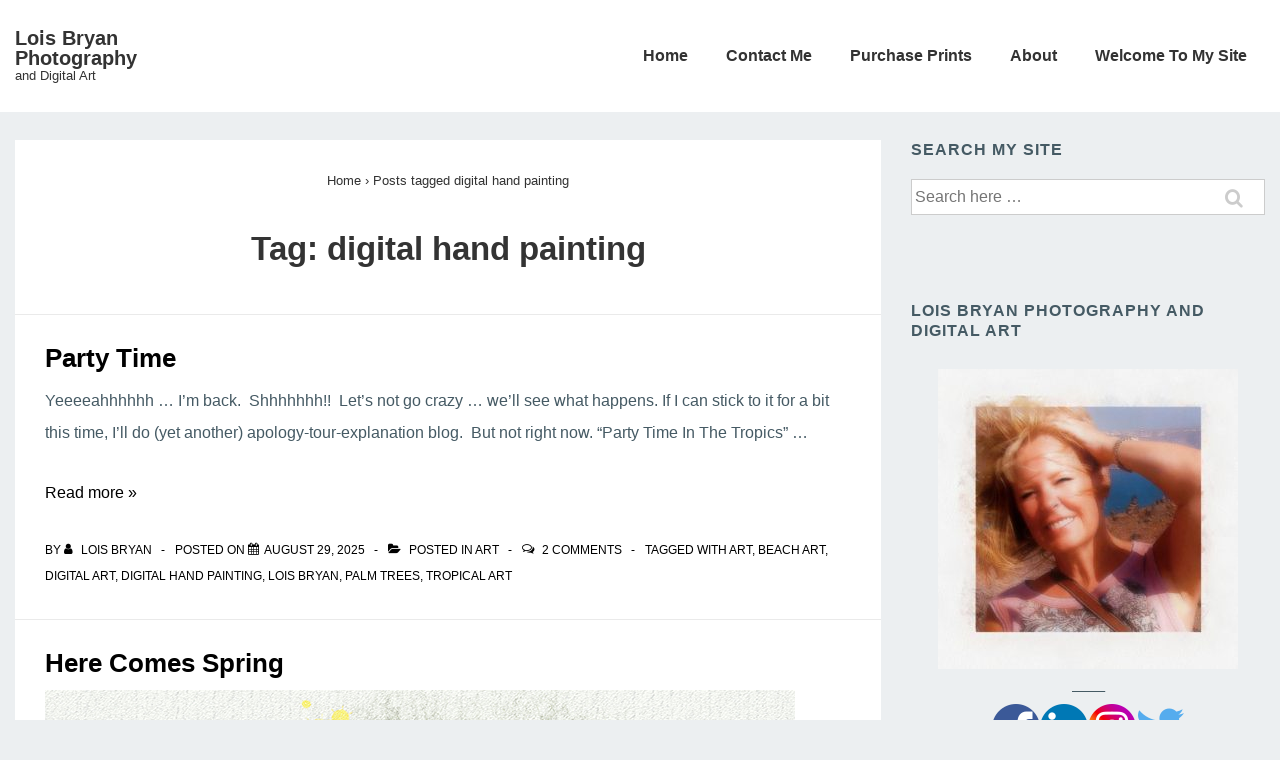

--- FILE ---
content_type: text/html; charset=UTF-8
request_url: https://loisbryanphotography.com/tag/digital-hand-painting/
body_size: 17279
content:
<!doctype html>
<html class="no-js" lang="en-US" > <!--<![endif]-->

	<head>
		<meta charset="UTF-8"/>
		<meta name="viewport" content="width=device-width, initial-scale=1.0">
		<link rel="profile" href="http://gmpg.org/xfn/11"/>
		<link rel="pingback" href="https://loisbryanphotography.com/xmlrpc.php"/>
		<title>digital hand painting &#8211; Lois Bryan Photography</title>
<meta name='robots' content='max-image-preview:large' />
<link rel='dns-prefetch' href='//stats.wp.com' />
<link rel='dns-prefetch' href='//widgets.wp.com' />
<link rel='dns-prefetch' href='//s0.wp.com' />
<link rel='dns-prefetch' href='//0.gravatar.com' />
<link rel='dns-prefetch' href='//1.gravatar.com' />
<link rel='dns-prefetch' href='//2.gravatar.com' />
<link rel='dns-prefetch' href='//jetpack.wordpress.com' />
<link rel='dns-prefetch' href='//public-api.wordpress.com' />
<link rel="alternate" type="application/rss+xml" title="Lois Bryan Photography &raquo; Feed" href="https://loisbryanphotography.com/feed/" />
<link rel="alternate" type="application/rss+xml" title="Lois Bryan Photography &raquo; Comments Feed" href="https://loisbryanphotography.com/comments/feed/" />
<link rel="alternate" type="application/rss+xml" title="Lois Bryan Photography &raquo; digital hand painting Tag Feed" href="https://loisbryanphotography.com/tag/digital-hand-painting/feed/" />
<style id='wp-img-auto-sizes-contain-inline-css'>
img:is([sizes=auto i],[sizes^="auto," i]){contain-intrinsic-size:3000px 1500px}
/*# sourceURL=wp-img-auto-sizes-contain-inline-css */
</style>
<style id='wp-emoji-styles-inline-css'>

	img.wp-smiley, img.emoji {
		display: inline !important;
		border: none !important;
		box-shadow: none !important;
		height: 1em !important;
		width: 1em !important;
		margin: 0 0.07em !important;
		vertical-align: -0.1em !important;
		background: none !important;
		padding: 0 !important;
	}
/*# sourceURL=wp-emoji-styles-inline-css */
</style>
<style id='wp-block-library-inline-css'>
:root{--wp-block-synced-color:#7a00df;--wp-block-synced-color--rgb:122,0,223;--wp-bound-block-color:var(--wp-block-synced-color);--wp-editor-canvas-background:#ddd;--wp-admin-theme-color:#007cba;--wp-admin-theme-color--rgb:0,124,186;--wp-admin-theme-color-darker-10:#006ba1;--wp-admin-theme-color-darker-10--rgb:0,107,160.5;--wp-admin-theme-color-darker-20:#005a87;--wp-admin-theme-color-darker-20--rgb:0,90,135;--wp-admin-border-width-focus:2px}@media (min-resolution:192dpi){:root{--wp-admin-border-width-focus:1.5px}}.wp-element-button{cursor:pointer}:root .has-very-light-gray-background-color{background-color:#eee}:root .has-very-dark-gray-background-color{background-color:#313131}:root .has-very-light-gray-color{color:#eee}:root .has-very-dark-gray-color{color:#313131}:root .has-vivid-green-cyan-to-vivid-cyan-blue-gradient-background{background:linear-gradient(135deg,#00d084,#0693e3)}:root .has-purple-crush-gradient-background{background:linear-gradient(135deg,#34e2e4,#4721fb 50%,#ab1dfe)}:root .has-hazy-dawn-gradient-background{background:linear-gradient(135deg,#faaca8,#dad0ec)}:root .has-subdued-olive-gradient-background{background:linear-gradient(135deg,#fafae1,#67a671)}:root .has-atomic-cream-gradient-background{background:linear-gradient(135deg,#fdd79a,#004a59)}:root .has-nightshade-gradient-background{background:linear-gradient(135deg,#330968,#31cdcf)}:root .has-midnight-gradient-background{background:linear-gradient(135deg,#020381,#2874fc)}:root{--wp--preset--font-size--normal:16px;--wp--preset--font-size--huge:42px}.has-regular-font-size{font-size:1em}.has-larger-font-size{font-size:2.625em}.has-normal-font-size{font-size:var(--wp--preset--font-size--normal)}.has-huge-font-size{font-size:var(--wp--preset--font-size--huge)}.has-text-align-center{text-align:center}.has-text-align-left{text-align:left}.has-text-align-right{text-align:right}.has-fit-text{white-space:nowrap!important}#end-resizable-editor-section{display:none}.aligncenter{clear:both}.items-justified-left{justify-content:flex-start}.items-justified-center{justify-content:center}.items-justified-right{justify-content:flex-end}.items-justified-space-between{justify-content:space-between}.screen-reader-text{border:0;clip-path:inset(50%);height:1px;margin:-1px;overflow:hidden;padding:0;position:absolute;width:1px;word-wrap:normal!important}.screen-reader-text:focus{background-color:#ddd;clip-path:none;color:#444;display:block;font-size:1em;height:auto;left:5px;line-height:normal;padding:15px 23px 14px;text-decoration:none;top:5px;width:auto;z-index:100000}html :where(.has-border-color){border-style:solid}html :where([style*=border-top-color]){border-top-style:solid}html :where([style*=border-right-color]){border-right-style:solid}html :where([style*=border-bottom-color]){border-bottom-style:solid}html :where([style*=border-left-color]){border-left-style:solid}html :where([style*=border-width]){border-style:solid}html :where([style*=border-top-width]){border-top-style:solid}html :where([style*=border-right-width]){border-right-style:solid}html :where([style*=border-bottom-width]){border-bottom-style:solid}html :where([style*=border-left-width]){border-left-style:solid}html :where(img[class*=wp-image-]){height:auto;max-width:100%}:where(figure){margin:0 0 1em}html :where(.is-position-sticky){--wp-admin--admin-bar--position-offset:var(--wp-admin--admin-bar--height,0px)}@media screen and (max-width:600px){html :where(.is-position-sticky){--wp-admin--admin-bar--position-offset:0px}}

/*# sourceURL=wp-block-library-inline-css */
</style><style id='global-styles-inline-css'>
:root{--wp--preset--aspect-ratio--square: 1;--wp--preset--aspect-ratio--4-3: 4/3;--wp--preset--aspect-ratio--3-4: 3/4;--wp--preset--aspect-ratio--3-2: 3/2;--wp--preset--aspect-ratio--2-3: 2/3;--wp--preset--aspect-ratio--16-9: 16/9;--wp--preset--aspect-ratio--9-16: 9/16;--wp--preset--color--black: #000000;--wp--preset--color--cyan-bluish-gray: #abb8c3;--wp--preset--color--white: #ffffff;--wp--preset--color--pale-pink: #f78da7;--wp--preset--color--vivid-red: #cf2e2e;--wp--preset--color--luminous-vivid-orange: #ff6900;--wp--preset--color--luminous-vivid-amber: #fcb900;--wp--preset--color--light-green-cyan: #7bdcb5;--wp--preset--color--vivid-green-cyan: #00d084;--wp--preset--color--pale-cyan-blue: #8ed1fc;--wp--preset--color--vivid-cyan-blue: #0693e3;--wp--preset--color--vivid-purple: #9b51e0;--wp--preset--color--button-color: #000000;--wp--preset--color--button-hover-color: #10659C;--wp--preset--color--button-hover-text-color: #FFFFFF;--wp--preset--color--button-text-color: #FFFFFF;--wp--preset--color--responsive-container-background-color: #455a64;--wp--preset--color--responsive-main-container-background-color: #ffffff;--wp--preset--gradient--vivid-cyan-blue-to-vivid-purple: linear-gradient(135deg,rgb(6,147,227) 0%,rgb(155,81,224) 100%);--wp--preset--gradient--light-green-cyan-to-vivid-green-cyan: linear-gradient(135deg,rgb(122,220,180) 0%,rgb(0,208,130) 100%);--wp--preset--gradient--luminous-vivid-amber-to-luminous-vivid-orange: linear-gradient(135deg,rgb(252,185,0) 0%,rgb(255,105,0) 100%);--wp--preset--gradient--luminous-vivid-orange-to-vivid-red: linear-gradient(135deg,rgb(255,105,0) 0%,rgb(207,46,46) 100%);--wp--preset--gradient--very-light-gray-to-cyan-bluish-gray: linear-gradient(135deg,rgb(238,238,238) 0%,rgb(169,184,195) 100%);--wp--preset--gradient--cool-to-warm-spectrum: linear-gradient(135deg,rgb(74,234,220) 0%,rgb(151,120,209) 20%,rgb(207,42,186) 40%,rgb(238,44,130) 60%,rgb(251,105,98) 80%,rgb(254,248,76) 100%);--wp--preset--gradient--blush-light-purple: linear-gradient(135deg,rgb(255,206,236) 0%,rgb(152,150,240) 100%);--wp--preset--gradient--blush-bordeaux: linear-gradient(135deg,rgb(254,205,165) 0%,rgb(254,45,45) 50%,rgb(107,0,62) 100%);--wp--preset--gradient--luminous-dusk: linear-gradient(135deg,rgb(255,203,112) 0%,rgb(199,81,192) 50%,rgb(65,88,208) 100%);--wp--preset--gradient--pale-ocean: linear-gradient(135deg,rgb(255,245,203) 0%,rgb(182,227,212) 50%,rgb(51,167,181) 100%);--wp--preset--gradient--electric-grass: linear-gradient(135deg,rgb(202,248,128) 0%,rgb(113,206,126) 100%);--wp--preset--gradient--midnight: linear-gradient(135deg,rgb(2,3,129) 0%,rgb(40,116,252) 100%);--wp--preset--font-size--small: 13px;--wp--preset--font-size--medium: 20px;--wp--preset--font-size--large: 26px;--wp--preset--font-size--x-large: 42px;--wp--preset--font-size--normal: 16px;--wp--preset--font-size--larger: 33px;--wp--preset--spacing--20: 0.44rem;--wp--preset--spacing--30: 0.67rem;--wp--preset--spacing--40: 1rem;--wp--preset--spacing--50: 1.5rem;--wp--preset--spacing--60: 2.25rem;--wp--preset--spacing--70: 3.38rem;--wp--preset--spacing--80: 5.06rem;--wp--preset--shadow--natural: 6px 6px 9px rgba(0, 0, 0, 0.2);--wp--preset--shadow--deep: 12px 12px 50px rgba(0, 0, 0, 0.4);--wp--preset--shadow--sharp: 6px 6px 0px rgba(0, 0, 0, 0.2);--wp--preset--shadow--outlined: 6px 6px 0px -3px rgb(255, 255, 255), 6px 6px rgb(0, 0, 0);--wp--preset--shadow--crisp: 6px 6px 0px rgb(0, 0, 0);}:where(.is-layout-flex){gap: 0.5em;}:where(.is-layout-grid){gap: 0.5em;}body .is-layout-flex{display: flex;}.is-layout-flex{flex-wrap: wrap;align-items: center;}.is-layout-flex > :is(*, div){margin: 0;}body .is-layout-grid{display: grid;}.is-layout-grid > :is(*, div){margin: 0;}:where(.wp-block-columns.is-layout-flex){gap: 2em;}:where(.wp-block-columns.is-layout-grid){gap: 2em;}:where(.wp-block-post-template.is-layout-flex){gap: 1.25em;}:where(.wp-block-post-template.is-layout-grid){gap: 1.25em;}.has-black-color{color: var(--wp--preset--color--black) !important;}.has-cyan-bluish-gray-color{color: var(--wp--preset--color--cyan-bluish-gray) !important;}.has-white-color{color: var(--wp--preset--color--white) !important;}.has-pale-pink-color{color: var(--wp--preset--color--pale-pink) !important;}.has-vivid-red-color{color: var(--wp--preset--color--vivid-red) !important;}.has-luminous-vivid-orange-color{color: var(--wp--preset--color--luminous-vivid-orange) !important;}.has-luminous-vivid-amber-color{color: var(--wp--preset--color--luminous-vivid-amber) !important;}.has-light-green-cyan-color{color: var(--wp--preset--color--light-green-cyan) !important;}.has-vivid-green-cyan-color{color: var(--wp--preset--color--vivid-green-cyan) !important;}.has-pale-cyan-blue-color{color: var(--wp--preset--color--pale-cyan-blue) !important;}.has-vivid-cyan-blue-color{color: var(--wp--preset--color--vivid-cyan-blue) !important;}.has-vivid-purple-color{color: var(--wp--preset--color--vivid-purple) !important;}.has-black-background-color{background-color: var(--wp--preset--color--black) !important;}.has-cyan-bluish-gray-background-color{background-color: var(--wp--preset--color--cyan-bluish-gray) !important;}.has-white-background-color{background-color: var(--wp--preset--color--white) !important;}.has-pale-pink-background-color{background-color: var(--wp--preset--color--pale-pink) !important;}.has-vivid-red-background-color{background-color: var(--wp--preset--color--vivid-red) !important;}.has-luminous-vivid-orange-background-color{background-color: var(--wp--preset--color--luminous-vivid-orange) !important;}.has-luminous-vivid-amber-background-color{background-color: var(--wp--preset--color--luminous-vivid-amber) !important;}.has-light-green-cyan-background-color{background-color: var(--wp--preset--color--light-green-cyan) !important;}.has-vivid-green-cyan-background-color{background-color: var(--wp--preset--color--vivid-green-cyan) !important;}.has-pale-cyan-blue-background-color{background-color: var(--wp--preset--color--pale-cyan-blue) !important;}.has-vivid-cyan-blue-background-color{background-color: var(--wp--preset--color--vivid-cyan-blue) !important;}.has-vivid-purple-background-color{background-color: var(--wp--preset--color--vivid-purple) !important;}.has-black-border-color{border-color: var(--wp--preset--color--black) !important;}.has-cyan-bluish-gray-border-color{border-color: var(--wp--preset--color--cyan-bluish-gray) !important;}.has-white-border-color{border-color: var(--wp--preset--color--white) !important;}.has-pale-pink-border-color{border-color: var(--wp--preset--color--pale-pink) !important;}.has-vivid-red-border-color{border-color: var(--wp--preset--color--vivid-red) !important;}.has-luminous-vivid-orange-border-color{border-color: var(--wp--preset--color--luminous-vivid-orange) !important;}.has-luminous-vivid-amber-border-color{border-color: var(--wp--preset--color--luminous-vivid-amber) !important;}.has-light-green-cyan-border-color{border-color: var(--wp--preset--color--light-green-cyan) !important;}.has-vivid-green-cyan-border-color{border-color: var(--wp--preset--color--vivid-green-cyan) !important;}.has-pale-cyan-blue-border-color{border-color: var(--wp--preset--color--pale-cyan-blue) !important;}.has-vivid-cyan-blue-border-color{border-color: var(--wp--preset--color--vivid-cyan-blue) !important;}.has-vivid-purple-border-color{border-color: var(--wp--preset--color--vivid-purple) !important;}.has-vivid-cyan-blue-to-vivid-purple-gradient-background{background: var(--wp--preset--gradient--vivid-cyan-blue-to-vivid-purple) !important;}.has-light-green-cyan-to-vivid-green-cyan-gradient-background{background: var(--wp--preset--gradient--light-green-cyan-to-vivid-green-cyan) !important;}.has-luminous-vivid-amber-to-luminous-vivid-orange-gradient-background{background: var(--wp--preset--gradient--luminous-vivid-amber-to-luminous-vivid-orange) !important;}.has-luminous-vivid-orange-to-vivid-red-gradient-background{background: var(--wp--preset--gradient--luminous-vivid-orange-to-vivid-red) !important;}.has-very-light-gray-to-cyan-bluish-gray-gradient-background{background: var(--wp--preset--gradient--very-light-gray-to-cyan-bluish-gray) !important;}.has-cool-to-warm-spectrum-gradient-background{background: var(--wp--preset--gradient--cool-to-warm-spectrum) !important;}.has-blush-light-purple-gradient-background{background: var(--wp--preset--gradient--blush-light-purple) !important;}.has-blush-bordeaux-gradient-background{background: var(--wp--preset--gradient--blush-bordeaux) !important;}.has-luminous-dusk-gradient-background{background: var(--wp--preset--gradient--luminous-dusk) !important;}.has-pale-ocean-gradient-background{background: var(--wp--preset--gradient--pale-ocean) !important;}.has-electric-grass-gradient-background{background: var(--wp--preset--gradient--electric-grass) !important;}.has-midnight-gradient-background{background: var(--wp--preset--gradient--midnight) !important;}.has-small-font-size{font-size: var(--wp--preset--font-size--small) !important;}.has-medium-font-size{font-size: var(--wp--preset--font-size--medium) !important;}.has-large-font-size{font-size: var(--wp--preset--font-size--large) !important;}.has-x-large-font-size{font-size: var(--wp--preset--font-size--x-large) !important;}
/*# sourceURL=global-styles-inline-css */
</style>

<style id='classic-theme-styles-inline-css'>
/*! This file is auto-generated */
.wp-block-button__link{color:#fff;background-color:#32373c;border-radius:9999px;box-shadow:none;text-decoration:none;padding:calc(.667em + 2px) calc(1.333em + 2px);font-size:1.125em}.wp-block-file__button{background:#32373c;color:#fff;text-decoration:none}
/*# sourceURL=/wp-includes/css/classic-themes.min.css */
</style>
<link rel='stylesheet' id='contact-form-7-css' href='https://loisbryanphotography.com/wp-content/plugins/contact-form-7/includes/css/styles.css?ver=5.8.7' media='all' />
<link rel='stylesheet' id='responsive-style-css' href='https://loisbryanphotography.com/wp-content/themes/responsive/core/css/style.min.css?ver=4.9.7.1' media='all' />
<style id='responsive-style-inline-css'>
:root .has-button-color-color { color: #000000; }:root .has-button-color-background-color { background-color: #000000; }:root .has-button-hover-color-color { color: #10659C; }:root .has-button-hover-color-background-color { background-color: #10659C; }:root .has-button-hover-text-color-color { color: #FFFFFF; }:root .has-button-hover-text-color-background-color { background-color: #FFFFFF; }:root .has-button-text-color-color { color: #FFFFFF; }:root .has-button-text-color-background-color { background-color: #FFFFFF; }:root .has-responsive-container-background-color-color { color: #455a64; }:root .has-responsive-container-background-color-background-color { background-color: #455a64; }:root .has-responsive-main-container-background-color-color { color: #ffffff; }:root .has-responsive-main-container-background-color-background-color { background-color: #ffffff; }
 .container, [class*='__inner-container'], .site-header-full-width-main-navigation.site-mobile-header-layout-vertical:not(.responsive-site-full-width) .main-navigation-wrapper{max-width:1140px}.page.front-page.responsive-site-style-content-boxed .custom-home-widget-section.home-widgets, .blog.front-page.responsive-site-style-content-boxed .custom-home-widget-section.home-widgets, .responsive-site-style-content-boxed .custom-home-about-section, .responsive-site-style-content-boxed .custom-home-feature-section, .responsive-site-style-content-boxed .custom-home-team-section, .responsive-site-style-content-boxed .custom-home-testimonial-section, .responsive-site-style-content-boxed .custom-home-contact-section, .responsive-site-style-content-boxed .custom-home-widget-section, .responsive-site-style-content-boxed .custom-home-featured-area, .responsive-site-style-content-boxed .site-content-header, .responsive-site-style-content-boxed .content-area-wrapper, .responsive-site-style-content-boxed .site-content .hentry, .responsive-site-style-content-boxed .give-wrap .give_forms, .responsive-site-style-content-boxed .navigation, .responsive-site-style-content-boxed .responsive-single-related-posts-container, .responsive-site-style-content-boxed .comments-area, .responsive-site-style-content-boxed .comment-respond, .responsive-site-style-boxed .custom-home-about-section, .responsive-site-style-boxed .custom-home-feature-section, .responsive-site-style-boxed .custom-home-team-section, .responsive-site-style-boxed .custom-home-testimonial-section, .responsive-site-style-boxed .custom-home-contact-section, .responsive-site-style-boxed .custom-home-widget-section, .responsive-site-style-boxed .custom-home-featured-area, .responsive-site-style-boxed .site-content-header, .responsive-site-style-boxed .site-content .hentry, .responsive-site-style-boxed .give-wrap .give_forms, .responsive-site-style-boxed .navigation, .responsive-site-style-boxed .responsive-single-related-posts-container, .responsive-site-style-boxed .comments-area, .responsive-site-style-boxed .comment-respond, .responsive-site-style-boxed .comment-respond, .responsive-site-style-boxed aside#secondary .widget-wrapper, .responsive-site-style-boxed .site-content article.product{background-color:#ffffff;border-radius:0px}address, blockquote, pre, code, kbd, tt, var{background-color:#eceff1}p, .entry-content p{margin-bottom:em}.responsive-site-style-content-boxed .hentry, .responsive-site-style-content-boxed .give-wrap .give_forms, .responsive-site-style-content-boxed .navigation, .responsive-site-style-content-boxed .responsive-single-related-posts-container, .responsive-site-style-content-boxed .comments-area, .responsive-site-style-content-boxed .comment-respond, .responsive-site-style-boxed .give-wrap .give_forms, .responsive-site-style-boxed .hentry, .responsive-site-style-boxed .navigation, .responsive-site-style-boxed .responsive-single-related-posts-container, .responsive-site-style-boxed .comments-area, .responsive-site-style-boxed .comment-respond, .page.front-page.responsive-site-style-flat .widget-wrapper, .blog.front-page.responsive-site-style-flat .widget-wrapper, .responsive-site-style-boxed .widget-wrapper, .responsive-site-style-boxed .site-content article.product{padding:30px}@media screen and ( max-width:992px ){.responsive-site-style-content-boxed .hentry, .responsive-site-style-content-boxed .give-wrap .give_forms, .responsive-site-style-content-boxed .navigation, .responsive-site-style-content-boxed .responsive-single-related-posts-container, .responsive-site-style-content-boxed .comments-area, .responsive-site-style-content-boxed .comment-respond, .responsive-site-style-boxed .hentry, .responsive-site-style-boxed .give-wrap .give_forms, .responsive-site-style-boxed .navigation, .responsive-site-style-boxed .responsive-single-related-posts-container, .responsive-site-style-boxed .comments-area, .responsive-site-style-boxed .comment-respond, .page.front-page.responsive-site-style-flat .widget-wrapper, .blog.front-page.responsive-site-style-flat .widget-wrapper, .responsive-site-style-boxed .widget-wrapper, .responsive-site-style-boxed .site-content article.product, .page-template-gutenberg-fullwidth.responsive-site-style-content-boxed .hentry .post-entry > div:not(.wp-block-cover):not(.wp-block-coblocks-map), .page-template-gutenberg-fullwidth.responsive-site-style-boxed .hentry .post-entry > div:not(.wp-block-cover):not(.wp-block-coblocks-map){padding:30px}}@media screen and ( max-width:576px ){.responsive-site-style-content-boxed .give-wrap .give_forms, .responsive-site-style-content-boxed .hentry, .responsive-site-style-content-boxed .navigation, .responsive-site-style-content-boxed .responsive-single-related-posts-container, .responsive-site-style-content-boxed .comments-area, .responsive-site-style-content-boxed .comment-respond, .responsive-site-style-boxed .hentry, .responsive-site-style-boxed .give-wrap .give_forms, .responsive-site-style-boxed .navigation, .responsive-site-style-boxed .responsive-single-related-posts-container, .responsive-site-style-boxed .comments-area, .responsive-site-style-boxed .comment-respond, .page.front-page.responsive-site-style-flat .widget-wrapper, .blog.front-page.responsive-site-style-flat .widget-wrapper, .responsive-site-style-boxed .widget-wrapper, .responsive-site-style-boxed .site-content article.product, .page-template-gutenberg-fullwidth.responsive-site-style-content-boxed .hentry .post-entry > div:not(.wp-block-cover):not(.wp-block-coblocks-map), .page-template-gutenberg-fullwidth.responsive-site-style-boxed .hentry .post-entry > div:not(.wp-block-cover):not(.wp-block-coblocks-map){padding:30px}}.site-header .custom-logo{width:58px}@media screen and ( min-width:992px ){.page aside.widget-area:not(.home-widgets)#secondary{width:30%}.page:not(.page-template-gutenberg-fullwidth):not(.page-template-full-width-page):not(.woocommerce-cart):not(.woocommerce-checkout):not(.front-page) #primary.content-area{width:70%}}@media screen and ( min-width:992px ){.archive:not(.post-type-archive-product) aside.widget-area#secondary, .blog:not(.custom-home-page-active) aside.widget-area#secondary{width:30%}.archive:not(.post-type-archive-product):not(.post-type-archive-course) #primary.content-area, .blog:not(.custom-home-page-active) #primary.content-area{width:70%}}@media screen and ( min-width:992px ){.single:not(.single-product) aside.widget-area#secondary{width:30%}.single:not(.single-product) #primary.content-area{width:70%}}body{color:#455a64}.post-data *, .hentry .post-data a, .hentry .post-data, .post-meta *, .hentry .post-meta a{color:#000000}a{color:#000000}.entry-content .woocommerce a.remove:hover{color:#000000 !important;border-color:#000000}a:hover{color:#10659C}label{color:#333333}.responsive-block-editor-addons-button__wrapper > .not-inherited-from-theme, .responsive-block-editor-addons-button__wrapper > .inherited-from-theme{color:#ffffff}.responsive-block-editor-addons-button__wrapper:hover > .not-inherited-from-theme, .responsive-block-editor-addons-button__wrapper:hover > .inherited-from-theme{color:#ffffff}.page.front-page .button, .blog.front-page .button, .read-more-button .hentry .read-more .more-link, input[type=button], input[type=submit], button, .button, .wp-block-button__link, body div.wpforms-container-full .wpforms-form input[type=submit], body div.wpforms-container-full .wpforms-form button[type=submit], body div.wpforms-container-full .wpforms-form .wpforms-page-button, .main-navigation .menu .res-button-menu .res-custom-button{background-color:#000000;border:1px solid #10659C;border-radius:0px;color:#ffffff;padding:10px}@media screen and ( max-width:992px ){.page.front-page .button, .blog.front-page .button, .read-more-button .hentry .read-more .more-link, input[type=button], .wp-block-button__link, input[type=submit], button, .button, body div.wpforms-container-full .wpforms-form input[type=submit], body div.wpforms-container-full .wpforms-form button[type=submit], body div.wpforms-container-full .wpforms-form .wpforms-page-button, .main-navigation .menu .res-button-menu .res-custom-button{padding:10px}}@media screen and ( max-width:576px ){.page.front-page .button, .blog.front-page .button, .read-more-button .hentry .read-more .more-link, input[type=button], .wp-block-button__link, input[type=submit], button, .button, body div.wpforms-container-full .wpforms-form input[type=submit], body div.wpforms-container-full .wpforms-form button[type=submit], body div.wpforms-container-full .wpforms-form .wpforms-page-button, .main-navigation .menu .res-button-menu .res-custom-button{padding:10px}}.page.front-page .button:focus, .blog.front-page .button:focus, .page.front-page .button:hover, .blog.front-page .button:hover, .wp-block-button__link.has-text-color.has-background:focus, .wp-block-button__link.has-text-color.has-background:hover, .wp-block-button__link.has-text-color:focus, .wp-block-button__link.has-text-color:hover, .wp-block-button__link.has-background:hover, .wp-block-button__link.has-background:focus, .main-navigation .menu .res-button-menu .res-custom-button:hover{color:#ffffff !important;background-color:#10659C !important}.wp-block-button__link:focus, .wp-block-button__link:hover, .read-more-button .hentry .read-more .more-link:hover, .read-more-button .hentry .read-more .more-link:focus, input[type=button]:hover, input[type=submit]:hover, input[type=button]:focus, input[type=submit]:focus, button:hover, button:focus, .button:hover, .button:focus, body div.wpforms-container-full .wpforms-form input[type=submit]:hover, body div.wpforms-container-full .wpforms-form input[type=submit]:focus, body div.wpforms-container-full .wpforms-form input[type=submit]:active, body div.wpforms-container-full .wpforms-form button[type=submit]:hover, body div.wpforms-container-full .wpforms-form button[type=submit]:focus, body div.wpforms-container-full .wpforms-form button[type=submit]:active, body div.wpforms-container-full .wpforms-form .wpforms-page-button:hover, body div.wpforms-container-full .wpforms-form .wpforms-page-button:active, body div.wpforms-container-full .wpforms-form .wpforms-page-button:focus, .main-navigation .menu .res-button-menu .res-custom-button:hover{color:#ffffff;border:1px solid #0066CC;background-color:#10659C}select, textarea, input[type=tel], input[type=email], input[type=number], input[type=search], input[type=text], input[type=date], input[type=datetime], input[type=datetime-local], input[type=month], input[type=password], input[type=range], input[type=time], input[type=url], input[type=week], body div.wpforms-container-full .wpforms-form input[type=date], body div.wpforms-container-full .wpforms-form input[type=datetime], body div.wpforms-container-full .wpforms-form input[type=datetime-local], body div.wpforms-container-full .wpforms-form input[type=email], body div.wpforms-container-full .wpforms-form input[type=month], body div.wpforms-container-full .wpforms-form input[type=number], body div.wpforms-container-full .wpforms-form input[type=password], body div.wpforms-container-full .wpforms-form input[type=range], body div.wpforms-container-full .wpforms-form input[type=search], body div.wpforms-container-full .wpforms-form input[type=tel], body div.wpforms-container-full .wpforms-form input[type=text], body div.wpforms-container-full .wpforms-form input[type=time], body div.wpforms-container-full .wpforms-form input[type=url], body div.wpforms-container-full .wpforms-form input[type=week], body div.wpforms-container-full .wpforms-form select, body div.wpforms-container-full .wpforms-form textarea{color:#333333;background-color:#ffffff;border:1px solid #cccccc;border-radius:0px;line-height:1.75;padding:3px;height:auto}.entry-content div.wpforms-container-full .wpforms-form select, body div.wpforms-container-full .wpforms-form select, select{background-image:linear-gradient(45deg, transparent 50%, #333333 50%), linear-gradient(135deg, #333333 50%, transparent 50%);background-position:calc(100% - 20px) calc(50% + 2px), calc(100% - 15px) calc(50% + 2px), calc(100% - .5em) .5em;background-size:5px 5px, 5px 5px, 1.5em 1.5em;background-repeat:no-repeat;-webkit-appearance:none;-moz-appearance:none}body div.wpforms-container-full .wpforms-form .wpforms-field input.wpforms-error, body div.wpforms-container-full .wpforms-form .wpforms-field input.user-invalid, body div.wpforms-container-full .wpforms-form .wpforms-field textarea.wpforms-error, body div.wpforms-container-full .wpforms-form .wpforms-field textarea.user-invalid, body div.wpforms-container-full .wpforms-form .wpforms-field select.wpforms-error, body div.wpforms-container-full .wpforms-form .wpforms-field select.user-invalid{border-width:1px}@media screen and ( max-width:992px ){select, textarea, input[type=tel], input[type=email], input[type=number], input[type=search], input[type=text], input[type=date], input[type=datetime], input[type=datetime-local], input[type=month], input[type=password], input[type=range], input[type=time], input[type=url], input[type=week], body div.wpforms-container-full .wpforms-form input[type=date], body div.wpforms-container-full .wpforms-form input[type=datetime], body div.wpforms-container-full .wpforms-form input[type=datetime-local], body div.wpforms-container-full .wpforms-form input[type=email], body div.wpforms-container-full .wpforms-form input[type=month], body div.wpforms-container-full .wpforms-form input[type=number], body div.wpforms-container-full .wpforms-form input[type=password], body div.wpforms-container-full .wpforms-form input[type=range], body div.wpforms-container-full .wpforms-form input[type=search], body div.wpforms-container-full .wpforms-form input[type=tel], body div.wpforms-container-full .wpforms-form input[type=text], body div.wpforms-container-full .wpforms-form input[type=time], body div.wpforms-container-full .wpforms-form input[type=url], body div.wpforms-container-full .wpforms-form input[type=week], body div.wpforms-container-full .wpforms-form select, body div.wpforms-container-full .wpforms-form textarea{padding:3px}}@media screen and ( max-width:576px ){select, textarea, input[type=tel], input[type=email], input[type=number], input[type=search], input[type=text], input[type=date], input[type=datetime], input[type=datetime-local], input[type=month], input[type=password], input[type=range], input[type=time], input[type=url], input[type=week], body div.wpforms-container-full .wpforms-form input[type=date], body div.wpforms-container-full .wpforms-form input[type=datetime], body div.wpforms-container-full .wpforms-form input[type=datetime-local], body div.wpforms-container-full .wpforms-form input[type=email], body div.wpforms-container-full .wpforms-form input[type=month], body div.wpforms-container-full .wpforms-form input[type=number], body div.wpforms-container-full .wpforms-form input[type=password], body div.wpforms-container-full .wpforms-form input[type=range], body div.wpforms-container-full .wpforms-form input[type=search], body div.wpforms-container-full .wpforms-form input[type=tel], body div.wpforms-container-full .wpforms-form input[type=text], body div.wpforms-container-full .wpforms-form input[type=time], body div.wpforms-container-full .wpforms-form input[type=url], body div.wpforms-container-full .wpforms-form input[type=week], body div.wpforms-container-full .wpforms-form select, body div.wpforms-container-full .wpforms-form textarea{padding:3px}}h1{color:#455a64}h2{color:#455a64}h3{color:#455a64}h4{color:#455a64}h5{color:#455a64}h6{color:#455a64}body.custom-background.responsive-site-contained, body.custom-background.responsive-site-full-width{background-position:left top}body.custom-background.responsive-site-contained, body.custom-background.responsive-site-full-width{background-attachment:fixed}body.custom-background.responsive-site-contained, body.custom-background.responsive-site-full-width{background-repeat:repeat}body.custom-background.responsive-site-contained, body.custom-background.responsive-site-full-width{background-size:cover}.widget-area h1, .widget-area h2, .widget-area h3, .widget-area h4, .widget-area h5, .widget-area h6{color:#455a64}.responsive-site-style-boxed aside#secondary .widget-wrapper{background-color:#ffffff}.widget-area{color:#455a64}.widget-area .widget-wrapper a{color:#000000}.widget-area .widget-wrapper a:hover{color:#10659C}body:not(.res-transparent-header) .site-header{padding-top:0px;padding-bottom:0px}@media screen and (max-width:767px){body.site-header-layout-vertical.site-mobile-header-layout-horizontal:not(.res-transparent-header) .site-header .main-navigation{border-top:0}}body.res-transparent-header .site-header{padding-top:0px;padding-bottom:0px}@media screen and (max-width:767px){body.site-header-layout-vertical.site-mobile-header-layout-horizontal.res-transparent-header .site-header .main-navigation{border-top:0}}@media (min-width:767px){.main-navigation .menu-toggle{display:none}.site-branding{width:auto}.main-navigation .menu{display:block}.main-navigation .menu > li{border-bottom:none;float:left;margin-left:2px}.main-navigation .children, .main-navigation .sub-menu{background-color:#ffffff;box-shadow:0 0px 2px #cccccc;left:-9999em;margin-left:0;top:100%;position:absolute;width:240px;z-index:9999}.main-navigation .children > li.focus > .children, .main-navigation .children > li.focus > .sub-menu, .main-navigation .children > li:hover > .children, .main-navigation .children > li:hover > .sub-menu, .main-navigation .sub-menu > li.focus > .children, .main-navigation .sub-menu > li.focus > .sub-menu, .main-navigation .sub-menu > li:hover > .children, .main-navigation .sub-menu > li:hover > .sub-menu{left:100%;top:0}.main-navigation .children > li:first-child, .main-navigation .sub-menu > li:first-child{border-top:none}.main-navigation .children a, .main-navigation .sub-menu a{padding:15px 15px}.site-header-layout-horizontal.site-header-main-navigation-site-branding .main-navigation .menu > li{margin-left:0;margin-right:2px}.site-header-layout-vertical .site-header .row{flex-direction:column}.site-header-layout-vertical .main-navigation .menu > li{margin-left:0;margin-right:2px}.site-header-layout-vertical.site-header-alignment-center .main-navigation .menu{display:table;margin-left:auto;margin-right:auto;width:auto}.site-header-layout-vertical.site-header-alignment-center .main-navigation .menu > li{margin-left:1px;margin-right:1px}.site-header-layout-vertical.site-header-alignment-right .main-navigation .menu{display:table;margin-right:0;margin-left:auto}.site-header-layout-vertical.site-header-alignment-right .main-navigation .menu > li{margin-left:1px;margin-right:0}.site-header-layout-vertical.site-header-full-width-main-navigation .main-navigation{margin-left:calc( 50% - 50vw );margin-right:calc( 50% - 50vw );max-width:100vw;width:100vw}.site-header-layout-horizontal .site-header .row{flex-wrap:nowrap}.site-header-layout-vertical.site-header-alignment-center .site-branding{text-align:center}.site-header-layout-vertical.site-header-alignment-center .main-navigation .menu-toggle{text-align:center;margin:auto}.site-header-layout-vertical.site-header-alignment-right .site-branding{text-align:right}.site-header-layout-vertical.site-header-alignment-right .main-navigation .menu-toggle{text-align:right;float:right}.site-header-layout-horizontal.header-widget-position-with_logo .site-branding{padding-right:75px}.site-header-layout-vertical.site-header-alignment-center .site-branding{text-align:center}.site-header-layout-vertical.site-header-alignment-center .main-navigation .menu-toggle{text-align:center;margin:auto}.site-header-layout-vertical.site-header-alignment-center .main-navigation .menu > li{margin-left:1px;margin-right:1px}.site-header-layout-vertical.site-header-alignment-right .site-branding{text-align:right}.site-header-layout-vertical.site-header-alignment-right .main-navigation .menu-toggle{text-align:right;float:right}.site-header-layout-vertical.site-header-alignment-right .main-navigation .menu > li{margin-left:1px;margin-right:1px}.site-header-layout-vertical.site-header-site-branding-main-navigation.site-header-full-width-main-navigation .main-navigation{border-top:1px solid #eaeaea}.site-header-layout-vertical.site-header-site-branding-main-navigation.site-header-full-width-main-navigation .main-navigation div{border-bottom:0}.site-header-layout-vertical.site-header-main-navigation-site-branding.site-header-full-width-main-navigation .main-navigation{border-bottom:1px solid #eaeaea;border-top:0}.site-header-layout-vertical.site-header-main-navigation-site-branding.site-header-full-width-main-navigation .main-navigation div{border-bottom:0}.children .res-iconify.no-menu{transform:rotate( -139deg );right:0.5rem}.main-navigation .menu .sub-menu .res-iconify svg{transform:translate(0,-50%) rotate(270deg)}}@media screen and ( max-width:767px ){.site-mobile-header-layout-horizontal.site-header-main-navigation-site-branding .main-navigation .menu-toggle{bottom:28px}.site-mobile-header-layout-horizontal.site-header-site-branding-main-navigation .main-navigation .menu-toggle{top:28px;margin:-14px;margin-right:2px}.site-mobile-header-layout-horizontal.header-widget-position-with_logo .site-branding{padding-right:75px}.site-mobile-header-layout-vertical.site-mobile-header-alignment-center .site-branding{text-align:center}.site-mobile-header-layout-vertical.site-mobile-header-alignment-center .main-navigation .menu-toggle{text-align:center;margin:auto}.site-mobile-header-layout-vertical.site-mobile-header-alignment-center .main-navigation .menu > li{margin-left:1px;margin-right:1px}.site-mobile-header-layout-vertical.site-mobile-header-alignment-right .site-branding{text-align:right}.site-mobile-header-layout-vertical.site-mobile-header-alignment-right .main-navigation .menu-toggle{text-align:right;float:right}.site-mobile-header-layout-vertical.site-mobile-header-alignment-right .main-navigation .menu > li{margin-left:1px;margin-right:1px}.site-mobile-header-layout-vertical.site-header-site-branding-main-navigation.site-header-full-width-main-navigation .main-navigation{border-top:1px solid #eaeaea}.site-mobile-header-layout-vertical.site-header-site-branding-main-navigation.site-header-full-width-main-navigation .main-navigation div{border-bottom:0}.site-mobile-header-layout-vertical.site-header-main-navigation-site-branding.site-header-full-width-main-navigation .main-navigation{border-bottom:1px solid #eaeaea;border-top:0}.site-mobile-header-layout-vertical.site-header-main-navigation-site-branding.site-header-full-width-main-navigation .main-navigation div{border-bottom:0}.main-navigation .children, .main-navigation .sub-menu{display:none}.res-iconify{top:5.3px;display:block;position:absolute}.main-navigation .res-iconify.no-menu{top:16.3px}}@media screen and ( max-width:576px ){.site-mobile-header-layout-horizontal.site-header-main-navigation-site-branding .main-navigation .menu-toggle{bottom:28px}.site-mobile-header-layout-horizontal.site-header-site-branding-main-navigation .main-navigation .menu-toggle{top:28px}.site-mobile-header-layout-horizontal.header-widget-position-with_logo .site-branding{padding-right:15px}}.site-title a{color:#333333}.site-title a:hover{color:#333333}.site-description{color:#333333}.site-header{border-bottom-color:#eaeaea;background-color:#ffffff}.header-full-width.site-header-layout-vertical .main-navigation, .site-header-layout-vertical.site-header-full-width-main-navigation .main-navigation, .responsive-site-full-width.site-header-layout-vertical .main-navigation, .site-header-layout-vertical .main-navigation div, .site-header-layout-vertical.site-header-site-branding-main-navigation.last-item-spread-away .main-navigation .menu{background-color:#ffffff}.header-full-width.site-header-layout-vertical .main-navigation.toggled, .site-header-layout-vertical.site-header-full-width-main-navigation .main-navigation.toggled, .responsive-site-full-width.site-header-layout-vertical .main-navigation.toggled, .site-header-layout-vertical .main-navigation.toggled div, .main-navigation.toggled{background-color:#ffffff}@media ( max-width:767px ){.site-mobile-header-layout-vertical .main-navigation{background-color:#ffffff}.site-mobile-header-layout-vertical .main-navigation.toggled{background-color:#ffffff}.site-mobile-header-layout-vertical.site-header-site-branding-main-navigation:not(.site-header-full-width-main-navigation) .main-navigation{border-top:1px solid #eaeaea}.site-mobile-header-layout-vertical.site-header-main-navigation-site-branding:not(.site-header-full-width-main-navigation) .main-navigation{border-bottom:1px solid #eaeaea}}@media ( min-width:767px ){.header-full-width.site-header-layout-vertical.site-header-site-branding-main-navigation .main-navigation, .responsive-site-full-width.site-header-layout-vertical.site-header-site-branding-main-navigation .main-navigation, .site-header-layout-vertical.site-header-site-branding-main-navigation:not(.site-header-full-width-main-navigation):not(.responsive-site-full-width):not(.header-full-width) .main-navigation > div{border-top:1px solid #eaeaea}.header-full-width.site-header-layout-vertical.site-header-main-navigation-site-branding .main-navigation, .responsive-site-full-width.site-header-layout-vertical.site-header-main-navigation-site-branding .main-navigation, .site-header-layout-vertical.site-header-main-navigation-site-branding:not(.site-header-full-width-main-navigation):not(.responsive-site-full-width):not(.header-full-width) .main-navigation > div{border-bottom:1px solid #eaeaea}}.site-header-layout-vertical.site-header-full-width-main-navigation.site-header-site-branding-main-navigation .main-navigation{border-top:1px solid #eaeaea}.site-header-layout-vertical.site-header-full-width-main-navigation.site-header-main-navigation-site-branding .main-navigation{border-bottom:1px solid #eaeaea}.main-navigation .menu > li > a{color:#333333}.responsive-llms-dash-wrap .llms-sd-item .llms-sd-link{color:#000000}.responsive-llms-dash-wrap .llms-sd-item .llms-sd-link:hover{color:#10659C}.llms-student-dashboard .responsive-llms-dash-nav-left .llms-sd-item.current a{border-right:5px solid #10659C}.llms-student-dashboard .responsive-llms-dash-nav-left .llms-sd-item a:hover{border-right:5px solid #0066CC}.llms-student-dashboard .responsive-llms-dash-nav-right .llms-sd-item.current a{border-left:5px solid #10659C}.llms-student-dashboard .responsive-llms-dash-nav-right .llms-sd-item a:hover{border-left:5px solid #0066CC}.llms-student-dashboard .responsive-llms-dash-nav-right nav.llms-sd-nav{border-left:1px solid #10659C}.llms-student-dashboard .responsive-llms-dash-nav-left nav.llms-sd-nav{border-right:1px solid #10659C}.main-navigation .res-iconify svg{stroke:#333333}.main-navigation .menu > li.current_page_item > a, .main-navigation .menu > li.current-menu-item > a{color:;background-color:#ffffff}.main-navigation .menu > li.current-menu-item > .res-iconify{color:}.main-navigation .menu > li.current-menu-item > a > .res-iconify svg{stroke:}.main-navigation .menu li > a:hover{color:#10659C;background-color:#ffffff}.main-navigation .menu li:hover .res-iconify svg:hover, .main-navigation .menu > li:hover > a:not(.sub-menu) > .res-iconify svg{stroke:#10659C}.main-navigation .children, .main-navigation .sub-menu{background-color:#ffffff}.main-navigation .children li a, .main-navigation .sub-menu li a{color:#333333}.main-navigation .sub-menu li .res-iconify svg{stroke:#333333}.main-navigation .menu .sub-menu .current_page_item > a, .main-navigation .menu .sub-menu .current-menu-item > a, .main-navigation .menu .children li.current_page_item a{color:;background-color:#ffffff}.main-navigation .menu .children li.current_page_item .res-iconify svg{stroke:}.main-navigation .children li a:hover, .main-navigation .sub-menu li a:hover, .main-navigation .menu .sub-menu .current_page_item > a:hover, .main-navigation .menu .sub-menu .current-menu-item > a:hover{color:#10659C;background-color:#ffffff}.main-navigation .menu .sub-menu li:hover > .res-iconify svg, .main-navigation .menu .sub-menu li:hover > a > .res-iconify svg{stroke:#10659C}.main-navigation .menu-toggle{background-color:transparent;color:#333333}.site-header{border-bottom-width:0px;border-bottom-style:solid}.main-navigation .children, .main-navigation .sub-menu{border-top-width:0px;border-bottom-width:0px;border-left-width:0px;border-right-width:0px;border-color:;border-style:solid}@media screen and ( max-width:992px ){.main-navigation .children, .main-navigation .sub-menu{border-top-width:0px;border-bottom-width:0px;border-left-width:0px;border-right-width:0px;border-color:;border-style:solid}}@media screen and ( max-width:576px ){.main-navigation .children, .main-navigation .sub-menu{border-top-width:0px;border-bottom-width:0px;border-left-width:0px;border-right-width:0px;border-color:;border-style:solid}}.site-branding-wrapper{padding:28px 0px 28px 0px}@media screen and ( max-width:992px ){.site-branding-wrapper{padding:28px 0px 28px 0px}}@media screen and ( max-width:576px ){.site-branding-wrapper{padding:28px 0px 28px 0px}}.res-transparent-header .site-content{padding:120px 0px 120px 0px}@media screen and ( max-width:992px ){.res-transparent-header .site-content{padding:28px 0px 28px 0px}}@media screen and ( max-width:576px ){.res-transparent-header .site-content{padding:28px 0px 28px 0px}}@media (max-width:767px){.main-navigation.toggled .menu{flex-direction:column}}.main-navigation .menu-toggle{width:49px}.hamburger-menu-label{font-size:20px}@media (max-width:767px){.main-navigation.toggled .menu-toggle{background-color:transparent;border:none;border-radius:0px;margin:0}.main-navigation .menu-toggle{background-color:transparent;border:none;border-radius:0px}}.custom-logo-link{display:grid}.site-content-header .page-header .page-title, .site-content-header .page-title{color:#333333}.site-content-header .page-header .page-description, .site-content-header .page-description{color:#333333}.site-content-header .breadcrumb-list, .site-content-header .breadcrumb-list a{color:#333333}.site-content-header{padding:30px}@media screen and ( max-width:768px ){.site-content-header{padding:30px}}@media screen and ( max-width:576px ){.site-content-header{padding:30px}}@media (min-width:992px){.search:not(.post-type-archive-product) .content-area, .archive:not(.post-type-archive-product):not(.post-type-archive-course) .content-area, .blog:not(.custom-home-page-active) .content-area{width:66%}.search:not(.post-type-archive-product) aside.widget-area, .archive:not(.post-type-archive-product) aside.widget-area, .blog:not(.custom-home-page-active) aside.widget-area{width:calc(100% - 66%)}}.search .site-content article.product .post-entry .thumbnail img, .search .hentry .thumbnail img, .archive .hentry .thumbnail img, .blog .hentry .thumbnail img{width:auto}.search .hentry .post-meta > span::after, .archive .hentry .post-meta > span::after, .blog .hentry .post-meta > span::after{content:'-'}@media (min-width:992px){.single:not(.single-product) .content-area{width:66%}.single:not(.single-product) aside.widget-area{width:calc(100% - 66%)}}.single .hentry .thumbnail img{width:auto}.single .hentry .post-meta > span::after{content:'-'}@media (min-width:992px){.page:not(.page-template-gutenberg-fullwidth):not(.page-template-full-width-page):not(.woocommerce-cart):not(.woocommerce-checkout):not(.front-page) .content-area{width:66%}.page aside.widget-area:not(.home-widgets){width:calc(100% - 66%)}}.page .hentry .thumbnail img{width:auto}.header-widgets{background-color:#ffffff;color:#333333;border-color:#eaeaea}.header-widgets h1, .header-widgets h2, .header-widgets h3, .header-widgets h4, .header-widgets h5, .header-widgets h6{color:#333333}.header-widgets .widget-title h4{color:#333333}.header-widgets a{color:#0066CC}.header-widgets a:focus, .header-widgets a:hover{color:#10659C}.footer-widgets{display:block;padding:20px 0px 20px 0px}@media screen and ( max-width:992px ){.footer-widgets{display:block;padding:20px 0px 20px 0px}}@media screen and ( max-width:576px ){.footer-widgets{display:block;padding:20px 0px 20px 0px}}.footer-bar{padding:20px 0px 20px 0px}@media screen and ( max-width:992px ){.footer-bar{padding:20px 0px 20px 0px}}@media screen and ( max-width:576px ){.footer-bar{padding:20px 0px 20px 0px}}.site-footer{color:#ffffff;background-color:#333333}.site-footer h1, .site-footer h2, .site-footer h3, .site-footer h4, .site-footer h5, .site-footer h6{color:#ffffff}.site-footer a{color:#eaeaea}.site-footer a:focus, .site-footer a:hover{color:#ffffff}.footer-bar{border-color:#aaaaaa;border-top-width:1px;border-top-style:solid}.footer-layouts.copyright{display:block}@media screen and ( max-width:992px ){.footer-layouts.copyright{display:block}}@media screen and ( max-width:576px ){.footer-layouts.copyright{display:block}}#scroll{border-radius:%}.single:not(.single-product) .responsive-related-single-posts-title{text-align:left}.responsive-single-related-posts-container .responsive-related-single-posts-wrapper{display:grid;grid-column-gap:25px;grid-row-gap:25px}@media screen and ( min-width:993px ){.responsive-single-related-posts-container .responsive-related-single-posts-wrapper{grid-template-columns:repeat( 2, 1fr )}}@media screen and ( max-width:992px ){.responsive-single-related-posts-container .responsive-related-single-posts-wrapper{grid-template-columns:repeat( 2, 1fr )}}@media screen and ( max-width:576px ){.responsive-single-related-posts-container .responsive-related-single-posts-wrapper{grid-template-columns:repeat( 1 , 1fr )}}/* Typography CSS */body{font-weight:400;text-transform:inherit;font-size:16px;line-height:2;}h1,h2,h3,h4,h5,h6,.h1,.h2,.h3,.h4,.h5,.h6{text-transform:inherit;line-height:1;}h1{text-transform:inherit;font-size:33px;line-height:1;}h2{text-transform:inherit;font-size:26px;line-height:1;}h3{text-transform:inherit;font-size:20px;line-height:1.25;}h4{text-transform:inherit;font-size:16px;line-height:1.25;}h5{text-transform:inherit;font-size:13px;line-height:1.25;}h6{font-size:13px;line-height:1.25;}.hentry .post-data,.post-meta *{text-transform:uppercase;font-size:12px;line-height:1.75;}.course #commentform #submit, .course .submit, .course a.button, .course a.button:visited, .course a.comment-reply-link, .course button.button, .course input.button, .course input[type=submit], .course-container #commentform #submit, .course-container .submit, .course-container a.button, .course-container a.button:visited, .course-container a.comment-reply-link, .course-container button.button, .course-container input.button, .course-container input[type=submit], .lesson #commentform #submit, .lesson .submit, .lesson a.button, .lesson a.button:visited, .lesson a.comment-reply-link, .lesson button.button, .lesson input.button, .lesson input[type=submit], .quiz #commentform #submit, .quiz .submit, .quiz a.button, .quiz a.button:visited, .quiz a.comment-reply-link, .quiz button.button, .quiz input.button, .quiz input[type=submit], .page.front-page .button, .blog.front-page .button, .read-more-button .hentry .read-more .more-link, input[type=button], input[type=submit], button, .button, .wp-block-button__link, .entry-content div.wpforms-container-full .wpforms-form input[type=submit], body .entry-content div.wpforms-container-full .wpforms-form button[type=submit], .entry-content div.wpforms-container-full .wpforms-form .wpforms-page-button,.read-more-button .hentry .read-more .more-link,input[type=button],input[type=submit],button,.button,.wp-block-button__link,.entry-content div.wpforms-container-full .wpforms-form input[type=submit],.entry-content div.wpforms-container-full .wpforms-form button[type=submit],.entry-content div.wpforms-container-full .wpforms-form .wpforms-page-button,.page.woocommerce-cart .woocommerce a.button.alt,.page.woocommerce-cart .woocommerce a.button, .woocommerce-cart .woocommerce a.button.alt,.woocommerce-cart .woocommerce a.button,.woocommerce button.button,.wp-block-button__link,body div.wpforms-container-full .wpforms-form button[type=submit], button,div.wpforms-container-full .wpforms-form .wpforms-submit-container{font-size:16px;line-height:1;}select,textarea,input[type=tel],input[type=email],input[type=number],input[type=search],input[type=text],input[type=date],input[type=datetime],input[type=datetime-local],input[type=month],input[type=password],input[type=range],input[type=time],input[type=url],input[type=week],.entry-content div.wpforms-container-full .wpforms-form input[type=date],.entry-content div.wpforms-container-full .wpforms-form input[type=datetime],.entry-content div.wpforms-container-full .wpforms-form input[type=datetime-local],.entry-content div.wpforms-container-full .wpforms-form input[type=email],.entry-content div.wpforms-container-full .wpforms-form input[type=month],.entry-content div.wpforms-container-full .wpforms-form input[type=number],.entry-content div.wpforms-container-full .wpforms-form input[type=password],.entry-content div.wpforms-container-full .wpforms-form input[type=range],.entry-content div.wpforms-container-full .wpforms-form input[type=search],.entry-content div.wpforms-container-full .wpforms-form input[type=tel],.entry-content div.wpforms-container-full .wpforms-form input[type=text],.entry-content div.wpforms-container-full .wpforms-form input[type=time],.entry-content div.wpforms-container-full .wpforms-form input[type=url],.entry-content div.wpforms-container-full .wpforms-form input[type=week],.entry-content div.wpforms-container-full .wpforms-form select,.entry-content div.wpforms-container-full .wpforms-form textarea,body div.wpforms-container-full .wpforms-form input[type=text],body div.wpforms-container-full .wpforms-form input[type=email],body div.wpforms-container-full .wpforms-form textarea{font-size:16px;line-height:1.75;}.site-title{font-size:20px;line-height:1;}.site-description{font-size:13px;line-height:1.25;}.header-widgets{font-size:13px;}.main-navigation a{font-weight:600;font-size:16px;line-height:1.75;}.site-content .widget-area:not(.home-widgets) .widget-wrapper{font-size:13px;}.site-content-header .page-header .page-title,.site-content-header .page-title{font-size:33px;line-height:1.75;}.site-content-header .page-header .page-description{font-size:16px;line-height:1.75;}.site-content-header .breadcrumb-list,.woocommerce .woocommerce-breadcrumb{font-size:13px;line-height:1.75;}.site-footer{font-size:13px;line-height:1.75;}.page .post-title, #main-blog h1{font-size:32px;line-height:1.4;color:#333333;}
/*# sourceURL=responsive-style-inline-css */
</style>
<link rel='stylesheet' id='icomoon-style-css' href='https://loisbryanphotography.com/wp-content/themes/responsive/core/css/icomoon/style.min.css?ver=4.9.7.1' media='all' />
<link rel='stylesheet' id='jetpack_likes-css' href='https://loisbryanphotography.com/wp-content/plugins/jetpack/modules/likes/style.css?ver=15.4' media='all' />
<link rel="https://api.w.org/" href="https://loisbryanphotography.com/wp-json/" /><link rel="alternate" title="JSON" type="application/json" href="https://loisbryanphotography.com/wp-json/wp/v2/tags/77" /><link rel="EditURI" type="application/rsd+xml" title="RSD" href="https://loisbryanphotography.com/xmlrpc.php?rsd" />
<meta name="generator" content="WordPress 6.9" />
	<style>img#wpstats{display:none}</style>
		<!-- We need this for debugging -->
<!-- Responsive 4.9.7.1 -->
	<script>document.documentElement.className = document.documentElement.className.replace( 'no-js', 'js' );</script>
	<style id="custom-background-css">
body.custom-background { background-color: #eceff1; }
</style>
	
<!-- Jetpack Open Graph Tags -->
<meta property="og:type" content="website" />
<meta property="og:title" content="digital hand painting &#8211; Lois Bryan Photography" />
<meta property="og:url" content="https://loisbryanphotography.com/tag/digital-hand-painting/" />
<meta property="og:site_name" content="Lois Bryan Photography" />
<meta property="og:image" content="https://loisbryanphotography.com/wp-content/uploads/2021/12/cropped-Lois-Santorini.jpg" />
<meta property="og:image:width" content="512" />
<meta property="og:image:height" content="512" />
<meta property="og:image:alt" content="" />
<meta property="og:locale" content="en_US" />
<meta name="twitter:site" content="@LoisBryanPhotog" />

<!-- End Jetpack Open Graph Tags -->
<link rel="icon" href="https://loisbryanphotography.com/wp-content/uploads/2021/12/cropped-Lois-Santorini-32x32.jpg" sizes="32x32" />
<link rel="icon" href="https://loisbryanphotography.com/wp-content/uploads/2021/12/cropped-Lois-Santorini-192x192.jpg" sizes="192x192" />
<link rel="apple-touch-icon" href="https://loisbryanphotography.com/wp-content/uploads/2021/12/cropped-Lois-Santorini-180x180.jpg" />
<meta name="msapplication-TileImage" content="https://loisbryanphotography.com/wp-content/uploads/2021/12/cropped-Lois-Santorini-270x270.jpg" />
	</head>

<body class="archive tag tag-digital-hand-painting tag-77 custom-background wp-embed-responsive wp-theme-responsive site-header-site-branding-main-navigation responsive-site-full-width responsive-site-style-content-boxed site-header-layout-horizontal site-header-alignment-center site-mobile-header-layout-horizontal site-mobile-header-alignment-center header-widget-alignment-spread header-widget-position-top site-content-header-alignment-center read-more-link featured-image-alignment-left title-alignment-left meta-alignment-left content-alignment-left blog-entry-columns-1 sidebar-position-right footer-bar-layout-horizontal footer-widgets-columns-0 scroll-to-top-device-both scroll-to-top-aligmnment-right menu-item-hover-style-none"  itemscope itemtype="http://schema.org/WebPage" >
			<div class="skip-container cf">
		<a class="skip-link screen-reader-text focusable" href="#primary">&darr; Skip to Main Content</a>
	</div><!-- .skip-container -->
	<div class="site hfeed">
		
					<header id="masthead" class="site-header" role="banner"  itemscope itemtype="https://schema.org/WPHeader" >
						<div class="container">
							<div class="row">
								<div class="site-branding"  itemscope itemtype="https://schema.org/Organization" >
	<div class="site-branding-wrapper">
				<div class="site-title-tagline">
						<p class="site-title"><a href="https://loisbryanphotography.com/" rel="home">Lois Bryan Photography</a></p>
								<p class="site-description">and Digital Art</p>
						</div>
	</div>
	</div>
<nav id="site-navigation" class="main-navigation" role="navigation"   itemprop="name" aria-label="Main Menu" >
	<p class="screen-reader-text">Main Navigation</p>
	<div class="main-navigation-wrapper">
				<button class="menu-toggle" aria-controls="header-menu" aria-expanded="false"><i class="icon-bars"></i><span class="hamburger-menu-label"></span><span class="screen-reader-text">Menu</span></button>

		<ul id="header-menu" class="menu"><li id="menu-item-14" class="menu-item menu-item-type-custom menu-item-object-custom menu-item-home menu-item-14"><a href="https://loisbryanphotography.com/">Home</a></li>
<li id="menu-item-3498" class="menu-item menu-item-type-post_type menu-item-object-page menu-item-3498"><a href="https://loisbryanphotography.com/contact/">Contact Me</a></li>
<li id="menu-item-3499" class="menu-item menu-item-type-post_type menu-item-object-page menu-item-3499"><a href="https://loisbryanphotography.com/shopping-2/">Purchase Prints</a></li>
<li id="menu-item-3769" class="menu-item menu-item-type-post_type menu-item-object-page menu-item-3769"><a href="https://loisbryanphotography.com/about/">About</a></li>
<li id="menu-item-3675" class="menu-item menu-item-type-post_type menu-item-object-page menu-item-3675"><a href="https://loisbryanphotography.com/welcome-to-https-loisbryanphotography-com/">Welcome To My Site</a></li>
</ul>	</div>
</nav>
<!-- Adding Overlay Div When Mobile menu is Sidebar menu -->
							</div>
						</div>
					</header>

					<div id="wrapper" class="site-content clearfix">
		<div class="content-outer container">
			<div class="row">
				
				<main id="primary" class="content-area grid col-620" role="main">
					<div class="content-area-wrapper"><div class="site-content-header">
		<div class="breadcrumbs"  itemscope itemtype="https://schema.org/BreadcrumbList">
		<div class="breadcrumb-list"><span class="breadcrumb" itemprop="itemListElement" itemscope itemtype="https://schema.org/ListItem"><meta itemprop="position" content="1" /><a itemprop="item" href="https://loisbryanphotography.com/"><span itemprop="name">Home</span></a></span> <span class="chevron">&rsaquo;</span> <span class="breadcrumb-current">Posts tagged digital hand painting</span></div>	</div>
				<div class="page-header">
			<h1 class="page-title">Tag: <span>digital hand painting</span></h1>

			<div class="page-description"></div>
		</div>
		</div>
	<div class="content-area-wrapper">
			<div id="main-blog" class="row">
					<div class="entry-column">
	<article id="post-3792" class="post-3792 post type-post status-publish format-standard hentry category-art tag-art tag-beach-art tag-digital-art tag-digital-hand-painting tag-lois-bryan tag-palm-trees tag-tropical-art"  itemscope itemtype="https://schema.org/CreativeWork">
		
		<div class="post-entry">

		

<h2 class="entry-title post-title" itemprop="headline"><a href="https://loisbryanphotography.com/2025/08/29/party-time/" rel="bookmark"  itemscope itemprop="url">Party Time</a></h2>


	<div class="entry-content" itemprop="text">
		<p>Yeeeeahhhhhh &#8230; I&#8217;m back.  Shhhhhhh!!  Let&#8217;s not go crazy &#8230; we&#8217;ll see what happens. If I can stick to it for a bit this time, I&#8217;ll do (yet another) apology-tour-explanation blog.  But not right now. &#8220;Party Time In The Tropics&#8221; &hellip;</p>
<p class="read-more"> <a class="more-link" href="https://loisbryanphotography.com/2025/08/29/party-time/"> <span class="screen-reader-text">Party Time</span> Read more &raquo;</a></p>
	</div>

<div class="post-meta">

				<span class="entry-author"  itemscope itemtype="https://schema.org/Person">
				By <span class="byline"></span><span class="author vcard">
								<a class="url fn n" href="https://loisbryanphotography.com/author/lois-admin/" aria-label="View all posts by Lois Bryan" title="View all posts by Lois Bryan" itemprop="url">
									<i class="icon-user"></i>
									<span itemprop="name">Lois Bryan</span>
								</a>
							</span>			</span>
							<span class="entry-date">
					Posted on <i class="icon-calendar" aria-hidden="true"></i><span></span><span class="meta-prep meta-prep-author posted" itemprop="datePublished"><a href="https://loisbryanphotography.com/2025/08/29/party-time/" aria-label="Party Time" title="Party Time" rel="bookmark"><time class="timestamp updated" datetime="2025-08-29T21:41:01-04:00" itemprop="dateModified">August 29, 2025</time></a></span>				</span>
						<span class="entry-category">
				<span class='posted-in'><i class="icon-folder-open" aria-hidden="true"></i>
					Posted in <a href="https://loisbryanphotography.com/category/art/">art</a>				</span>
			</span>
						<span class="entry-comment">
									<span class="comments-link">
						<span class="mdash"><i class="icon-comments-o" aria-hidden="true"></i></span>
						<a href="https://loisbryanphotography.com/2025/08/29/party-time/#comments">2 Comments</a>					</span>
				
			</span>
										<span class="entry-tag">
						<span class="post-data">
							Tagged with <a href="https://loisbryanphotography.com/tag/art/" rel="tag">art</a>, <a href="https://loisbryanphotography.com/tag/beach-art/" rel="tag">beach art</a>, <a href="https://loisbryanphotography.com/tag/digital-art/" rel="tag">digital art</a>, <a href="https://loisbryanphotography.com/tag/digital-hand-painting/" rel="tag">digital hand painting</a>, <a href="https://loisbryanphotography.com/tag/lois-bryan/" rel="tag">Lois Bryan</a>, <a href="https://loisbryanphotography.com/tag/palm-trees/" rel="tag">palm trees</a>, <a href="https://loisbryanphotography.com/tag/tropical-art/" rel="tag">tropical art</a>						</span><!-- end of .post-data -->
					</span>
						</div><!-- end of .post-meta -->


					</div>
		<!-- end of .post-entry -->

			</article><!-- end of #post-3792 -->
</div>

<div class="entry-column">
	<article id="post-3441" class="post-3441 post type-post status-publish format-standard has-post-thumbnail hentry category-art tag-cheerful tag-digital-art tag-digital-hand-painting tag-fine-art-america tag-flowers tag-happy tag-hydrangea tag-lois-bryan tag-pansies tag-spring"  itemscope itemtype="https://schema.org/CreativeWork">
		
		<div class="post-entry">

		

<h2 class="entry-title post-title" itemprop="headline"><a href="https://loisbryanphotography.com/2021/03/13/here-comes-spring/" rel="bookmark"  itemscope itemprop="url">Here Comes Spring</a></h2>


<div class="thumbnail">

	
	<a href="https://loisbryanphotography.com/2021/03/13/here-comes-spring/" class="thumbnail-link"  itemscope itemprop="url">

		<img width="750" height="1000" src="https://loisbryanphotography.com/wp-content/uploads/2021/03/img_4414ScaleRot2_009ScleClrFxCrlTxtrNmeGgpxlx1.52ClrFxDotsSmWtrmk.jpg" class="attachment-full size-full wp-post-image" alt="Here Comes Spring" itemprop="thumbnailUrl" decoding="async" fetchpriority="high" srcset="https://loisbryanphotography.com/wp-content/uploads/2021/03/img_4414ScaleRot2_009ScleClrFxCrlTxtrNmeGgpxlx1.52ClrFxDotsSmWtrmk.jpg 750w, https://loisbryanphotography.com/wp-content/uploads/2021/03/img_4414ScaleRot2_009ScleClrFxCrlTxtrNmeGgpxlx1.52ClrFxDotsSmWtrmk-225x300.jpg 225w, https://loisbryanphotography.com/wp-content/uploads/2021/03/img_4414ScaleRot2_009ScleClrFxCrlTxtrNmeGgpxlx1.52ClrFxDotsSmWtrmk-100x133.jpg 100w, https://loisbryanphotography.com/wp-content/uploads/2021/03/img_4414ScaleRot2_009ScleClrFxCrlTxtrNmeGgpxlx1.52ClrFxDotsSmWtrmk-150x200.jpg 150w, https://loisbryanphotography.com/wp-content/uploads/2021/03/img_4414ScaleRot2_009ScleClrFxCrlTxtrNmeGgpxlx1.52ClrFxDotsSmWtrmk-200x267.jpg 200w, https://loisbryanphotography.com/wp-content/uploads/2021/03/img_4414ScaleRot2_009ScleClrFxCrlTxtrNmeGgpxlx1.52ClrFxDotsSmWtrmk-300x400.jpg 300w, https://loisbryanphotography.com/wp-content/uploads/2021/03/img_4414ScaleRot2_009ScleClrFxCrlTxtrNmeGgpxlx1.52ClrFxDotsSmWtrmk-450x600.jpg 450w, https://loisbryanphotography.com/wp-content/uploads/2021/03/img_4414ScaleRot2_009ScleClrFxCrlTxtrNmeGgpxlx1.52ClrFxDotsSmWtrmk-600x800.jpg 600w" sizes="(max-width: 750px) 100vw, 750px" />			<span class="overlay"></span>
		
	</a>

			<div class="thumbnail-caption">
							Here Comes Spring ... © Lois Byan Photography and Digital Art				</div>
		
</div><!-- .thumbnail -->

	<div class="entry-content" itemprop="text">
		<p>&nbsp;</p>
<div class="read-more"><a href="https://loisbryanphotography.com/2021/03/13/here-comes-spring/">Read more &#8250;</a></div>
<p><!-- end of .read-more --></p>
	</div>

<div class="post-meta">

				<span class="entry-author"  itemscope itemtype="https://schema.org/Person">
				By <span class="byline"></span><span class="author vcard">
								<a class="url fn n" href="https://loisbryanphotography.com/author/lois-admin/" aria-label="View all posts by Lois Bryan" title="View all posts by Lois Bryan" itemprop="url">
									<i class="icon-user"></i>
									<span itemprop="name">Lois Bryan</span>
								</a>
							</span>			</span>
							<span class="entry-date">
					Posted on <i class="icon-calendar" aria-hidden="true"></i><span></span><span class="meta-prep meta-prep-author posted" itemprop="datePublished"><a href="https://loisbryanphotography.com/2021/03/13/here-comes-spring/" aria-label="Here Comes Spring" title="Here Comes Spring" rel="bookmark"><time class="timestamp updated" datetime="2021-03-13T13:05:27-05:00" itemprop="dateModified">March 13, 2021</time></a></span>				</span>
						<span class="entry-category">
				<span class='posted-in'><i class="icon-folder-open" aria-hidden="true"></i>
					Posted in <a href="https://loisbryanphotography.com/category/art/">art</a>				</span>
			</span>
						<span class="entry-comment">
									<span class="comments-link">
						<span class="mdash"><i class="icon-comments-o" aria-hidden="true"></i></span>
						<a href="https://loisbryanphotography.com/2021/03/13/here-comes-spring/#comments">4 Comments</a>					</span>
				
			</span>
										<span class="entry-tag">
						<span class="post-data">
							Tagged with <a href="https://loisbryanphotography.com/tag/cheerful/" rel="tag">cheerful</a>, <a href="https://loisbryanphotography.com/tag/digital-art/" rel="tag">digital art</a>, <a href="https://loisbryanphotography.com/tag/digital-hand-painting/" rel="tag">digital hand painting</a>, <a href="https://loisbryanphotography.com/tag/fine-art-america/" rel="tag">Fine Art America</a>, <a href="https://loisbryanphotography.com/tag/flowers/" rel="tag">flowers</a>, <a href="https://loisbryanphotography.com/tag/happy/" rel="tag">happy</a>, <a href="https://loisbryanphotography.com/tag/hydrangea/" rel="tag">hydrangea</a>, <a href="https://loisbryanphotography.com/tag/lois-bryan/" rel="tag">Lois Bryan</a>, <a href="https://loisbryanphotography.com/tag/pansies/" rel="tag">pansies</a>, <a href="https://loisbryanphotography.com/tag/spring/" rel="tag">spring</a>						</span><!-- end of .post-data -->
					</span>
						</div><!-- end of .post-meta -->


					</div>
		<!-- end of .post-entry -->

			</article><!-- end of #post-3441 -->
</div>

				</div>
										</div>
							</div>
					</main><!-- end of #primary -->

		<aside id="secondary" class="main-sidebar widget-area grid col-300 fit" role="complementary"  itemscope itemtype="https://schema.org/WPSideBar">

	<div id="search-2" class="widget-wrapper widget_search"><div class="widget-title"><h4>Search My Site</h4></div><form method="get" id="searchform" class="search-form" action="https://loisbryanphotography.com/">
	<label class="screen-reader-text" for="s">Search for:</label>
	<div class="res-search-wrapper">
	<input type="search" class="field" name="s" id="s" placeholder="Search here &hellip;" />
	<button type="submit" class="search-submit" value="Search">	<span class="res-search-icon icon-search"></span></button>
</div>
</form>
</div><div id="text-2" class="widget-wrapper widget_text"><div class="widget-title"><h4>Lois Bryan Photography and Digital Art</h4></div>			<div class="textwidget"><p><center><img decoding="async" src="https://loisbryanphotography.com/wp-content/uploads/2021/12/Lois-Santorini-300x300.jpg" /><br />
&#8212;&#8212;&#8211;<br />
<a href="https://www.facebook.com/LoisBryanPhotographyAndDigitalArt/" target="_blank" rel="noopener"><img decoding="async" src="https://loisbryanphotography.com/wp-content/uploads/2024/02/facebook.png" /></a><a href="https://www.linkedin.com/in/loisbryan/" target="_blank" rel="noopener"><img decoding="async" src="https://loisbryanphotography.com/wp-content/uploads/2024/02/linkedin.png" /></a><a href="https://www.instagram.com/lois_bryan_photog/" target="_blank" rel="noopener"><img decoding="async" src="https://loisbryanphotography.com/wp-content/uploads/2024/02/instagram.png" /></a><a href="https://twitter.com/LoisBryanPhotog" target="_blank" rel="noopener"><img decoding="async" src="https://loisbryanphotography.com/wp-content/uploads/2024/02/twitter.png" /></a><br />
<a href="https://www.pinterest.com/loisbryanphotog/" target="_blank" rel="noopener"><img decoding="async" src="https://loisbryanphotography.com/wp-content/uploads/2024/02/pinterest.png" /></a><a href="https://mastodon.social/@LoisBryan" target="_blank" rel="noopener"><img decoding="async" src="https://loisbryanphotography.com/wp-content/uploads/2024/02/mastodon.png" /></a><a href="https://bsky.app/profile/loisbryanphotog.bsky.social" target="_blank" rel="noopener"><img decoding="async" src="https://loisbryanphotography.com/wp-content/uploads/2024/02/bsky.png" /></a><a href="https://www.tumblr.com/blog/lois-bryan" target="_blank" rel="noopener"><img decoding="async" src="https://loisbryanphotography.com/wp-content/uploads/2024/02/tumblr.png" /></a><a href="https://www.youtube.com/@LoisBryanPhotography" target="_blank" rel="noopener"><img decoding="async" src="https://loisbryanphotography.com/wp-content/uploads/2024/02/youtube.png" /></a></center></p>
</div>
		</div><div id="categories-4" class="widget-wrapper widget_categories"><div class="widget-title"><h4>My Posts</h4></div><form action="https://loisbryanphotography.com" method="get"><label class="screen-reader-text" for="cat">My Posts</label><select  name='cat' id='cat' class='postform'>
	<option value='-1'>Select Category</option>
	<option class="level-0" value="4">animals&nbsp;&nbsp;(3)</option>
	<option class="level-0" value="5">art&nbsp;&nbsp;(37)</option>
	<option class="level-0" value="6">history&nbsp;&nbsp;(1)</option>
	<option class="level-0" value="1">Uncategorized&nbsp;&nbsp;(98)</option>
</select>
</form><script>
( ( dropdownId ) => {
	const dropdown = document.getElementById( dropdownId );
	function onSelectChange() {
		setTimeout( () => {
			if ( 'escape' === dropdown.dataset.lastkey ) {
				return;
			}
			if ( dropdown.value && parseInt( dropdown.value ) > 0 && dropdown instanceof HTMLSelectElement ) {
				dropdown.parentElement.submit();
			}
		}, 250 );
	}
	function onKeyUp( event ) {
		if ( 'Escape' === event.key ) {
			dropdown.dataset.lastkey = 'escape';
		} else {
			delete dropdown.dataset.lastkey;
		}
	}
	function onClick() {
		delete dropdown.dataset.lastkey;
	}
	dropdown.addEventListener( 'keyup', onKeyUp );
	dropdown.addEventListener( 'click', onClick );
	dropdown.addEventListener( 'change', onSelectChange );
})( "cat" );

//# sourceURL=WP_Widget_Categories%3A%3Awidget
</script>
</div><div id="media_gallery-7" class="widget-wrapper widget_media_gallery"><div id='gallery-1' class='gallery galleryid-3441 gallery-columns-3 gallery-size-thumbnail'><figure class='gallery-item'>
			<div class='gallery-icon landscape'>
				<img width="150" height="150" src="https://loisbryanphotography.com/wp-content/uploads/2022/06/DSC_1020ModDoSunflowerCrlPntr13Smoothed10ScaleSize2NmeHorsePenFallLeavesBlndHiPssSmWtrmk-150x150.jpg" class="attachment-thumbnail size-thumbnail" alt="" aria-describedby="gallery-1-3700" decoding="async" loading="lazy" srcset="https://loisbryanphotography.com/wp-content/uploads/2022/06/DSC_1020ModDoSunflowerCrlPntr13Smoothed10ScaleSize2NmeHorsePenFallLeavesBlndHiPssSmWtrmk-150x150.jpg 150w, https://loisbryanphotography.com/wp-content/uploads/2022/06/DSC_1020ModDoSunflowerCrlPntr13Smoothed10ScaleSize2NmeHorsePenFallLeavesBlndHiPssSmWtrmk-300x300.jpg 300w, https://loisbryanphotography.com/wp-content/uploads/2022/06/DSC_1020ModDoSunflowerCrlPntr13Smoothed10ScaleSize2NmeHorsePenFallLeavesBlndHiPssSmWtrmk-768x768.jpg 768w, https://loisbryanphotography.com/wp-content/uploads/2022/06/DSC_1020ModDoSunflowerCrlPntr13Smoothed10ScaleSize2NmeHorsePenFallLeavesBlndHiPssSmWtrmk.jpg 1000w" sizes="auto, (max-width: 150px) 100vw, 150px" />
			</div>
				<figcaption class='wp-caption-text gallery-caption' id='gallery-1-3700'>
				September Sunflower © Lois Bryan Photography And Digital Art
				</figcaption></figure><figure class='gallery-item'>
			<div class='gallery-icon landscape'>
				<img width="150" height="150" src="https://loisbryanphotography.com/wp-content/uploads/2021/09/Bunny2VvzNme3Crop2Ggpxl2_50x5SmWtrclr-150x150.jpg" class="attachment-thumbnail size-thumbnail" alt="" aria-describedby="gallery-1-3474" decoding="async" loading="lazy" />
			</div>
				<figcaption class='wp-caption-text gallery-caption' id='gallery-1-3474'>
				The Gardener &#8230; © Lois Bryan Photography and Digital Art		
				</figcaption></figure><figure class='gallery-item'>
			<div class='gallery-icon landscape'>
				<img width="150" height="150" src="https://loisbryanphotography.com/wp-content/uploads/2021/09/P9230036CnvxEarCrl3_006CrpVvzClrFxCnvsFill2_004Rot3CrTxtrGgpxl5Faa2SmWtrmk-150x150.jpg" class="attachment-thumbnail size-thumbnail" alt="" aria-describedby="gallery-1-3490" decoding="async" loading="lazy" srcset="https://loisbryanphotography.com/wp-content/uploads/2021/09/P9230036CnvxEarCrl3_006CrpVvzClrFxCnvsFill2_004Rot3CrTxtrGgpxl5Faa2SmWtrmk-150x150.jpg 150w, https://loisbryanphotography.com/wp-content/uploads/2021/09/P9230036CnvxEarCrl3_006CrpVvzClrFxCnvsFill2_004Rot3CrTxtrGgpxl5Faa2SmWtrmk-300x300.jpg 300w, https://loisbryanphotography.com/wp-content/uploads/2021/09/P9230036CnvxEarCrl3_006CrpVvzClrFxCnvsFill2_004Rot3CrTxtrGgpxl5Faa2SmWtrmk-768x768.jpg 768w, https://loisbryanphotography.com/wp-content/uploads/2021/09/P9230036CnvxEarCrl3_006CrpVvzClrFxCnvsFill2_004Rot3CrTxtrGgpxl5Faa2SmWtrmk-100x100.jpg 100w, https://loisbryanphotography.com/wp-content/uploads/2021/09/P9230036CnvxEarCrl3_006CrpVvzClrFxCnvsFill2_004Rot3CrTxtrGgpxl5Faa2SmWtrmk-200x200.jpg 200w, https://loisbryanphotography.com/wp-content/uploads/2021/09/P9230036CnvxEarCrl3_006CrpVvzClrFxCnvsFill2_004Rot3CrTxtrGgpxl5Faa2SmWtrmk-450x450.jpg 450w, https://loisbryanphotography.com/wp-content/uploads/2021/09/P9230036CnvxEarCrl3_006CrpVvzClrFxCnvsFill2_004Rot3CrTxtrGgpxl5Faa2SmWtrmk-600x600.jpg 600w, https://loisbryanphotography.com/wp-content/uploads/2021/09/P9230036CnvxEarCrl3_006CrpVvzClrFxCnvsFill2_004Rot3CrTxtrGgpxl5Faa2SmWtrmk-900x900.jpg 900w, https://loisbryanphotography.com/wp-content/uploads/2021/09/P9230036CnvxEarCrl3_006CrpVvzClrFxCnvsFill2_004Rot3CrTxtrGgpxl5Faa2SmWtrmk.jpg 1000w" sizes="auto, (max-width: 150px) 100vw, 150px" />
			</div>
				<figcaption class='wp-caption-text gallery-caption' id='gallery-1-3490'>
				&#8220;Princess&#8221; &#8230;© Lois Bryan Photography and Digital Art 		
				</figcaption></figure><figure class='gallery-item'>
			<div class='gallery-icon landscape'>
				<img width="150" height="150" src="https://loisbryanphotography.com/wp-content/uploads/2022/01/PuppyBuddyCrlPntr4VvzSizeCrlTxtrNmeTpzReSt3VvzClrFx2CenterEyeSmWtrmk-150x150.jpg" class="attachment-thumbnail size-thumbnail" alt="" aria-describedby="gallery-1-3685" decoding="async" loading="lazy" srcset="https://loisbryanphotography.com/wp-content/uploads/2022/01/PuppyBuddyCrlPntr4VvzSizeCrlTxtrNmeTpzReSt3VvzClrFx2CenterEyeSmWtrmk-150x150.jpg 150w, https://loisbryanphotography.com/wp-content/uploads/2022/01/PuppyBuddyCrlPntr4VvzSizeCrlTxtrNmeTpzReSt3VvzClrFx2CenterEyeSmWtrmk-300x300.jpg 300w, https://loisbryanphotography.com/wp-content/uploads/2022/01/PuppyBuddyCrlPntr4VvzSizeCrlTxtrNmeTpzReSt3VvzClrFx2CenterEyeSmWtrmk-768x768.jpg 768w, https://loisbryanphotography.com/wp-content/uploads/2022/01/PuppyBuddyCrlPntr4VvzSizeCrlTxtrNmeTpzReSt3VvzClrFx2CenterEyeSmWtrmk.jpg 1000w" sizes="auto, (max-width: 150px) 100vw, 150px" />
			</div>
				<figcaption class='wp-caption-text gallery-caption' id='gallery-1-3685'>
				Here Comes The Puppy © Lois Bryan Photography and Digital Art 
				</figcaption></figure><figure class='gallery-item'>
			<div class='gallery-icon landscape'>
				<img width="150" height="150" src="https://loisbryanphotography.com/wp-content/uploads/2021/08/WindyDay4Birds5VvzCrop4MoreWater4Blend3VvzGgpxl2SmallBoat2MltpRev2CrlTxtrMltpClrFxVvz2NmeSmWtrmk-150x150.jpg" class="attachment-thumbnail size-thumbnail" alt="" aria-describedby="gallery-1-3458" decoding="async" loading="lazy" />
			</div>
				<figcaption class='wp-caption-text gallery-caption' id='gallery-1-3458'>
				Into The Wind © Lois Bryan Photography and Digital Art		
				</figcaption></figure><figure class='gallery-item'>
			<div class='gallery-icon portrait'>
				<img width="150" height="150" src="https://loisbryanphotography.com/wp-content/uploads/2021/09/LilyOfTheIncasMauve_7CClrFxVvzNmeGgpxl2xSizeCrlTxtrDdgBrnSmWtrmk-150x150.jpg" class="attachment-thumbnail size-thumbnail" alt="" aria-describedby="gallery-1-3475" decoding="async" loading="lazy" />
			</div>
				<figcaption class='wp-caption-text gallery-caption' id='gallery-1-3475'>
				Marvelous Mauve Peruvian Lilies &#8230; © Lois Bryan Photography and Digital Art 		
				</figcaption></figure><figure class='gallery-item'>
			<div class='gallery-icon portrait'>
				<img width="150" height="150" src="https://loisbryanphotography.com/wp-content/uploads/2021/09/IMG_2428CnvsSizeVvzEyesMouthCrlPntr1_00FlowersVvzClrFx4CrlTxtr2NeutSizeNmeBlnd8SMWtrmk-150x150.jpg" class="attachment-thumbnail size-thumbnail" alt="" aria-describedby="gallery-1-3487" decoding="async" loading="lazy" />
			</div>
				<figcaption class='wp-caption-text gallery-caption' id='gallery-1-3487'>
				&#8220;Puppy In The Garden&#8221; &#8230; © Lois Bryan Photography and Digital Art		
				</figcaption></figure><figure class='gallery-item'>
			<div class='gallery-icon landscape'>
				<img width="150" height="150" src="https://loisbryanphotography.com/wp-content/uploads/2021/01/P9230016VvzCnvsSketch2_012VvzClrfxNme3MskGgpx2xCrlTxtrSizeSMWtrmk-150x150.jpg" class="attachment-thumbnail size-thumbnail" alt="" aria-describedby="gallery-1-3407" decoding="async" loading="lazy" srcset="https://loisbryanphotography.com/wp-content/uploads/2021/01/P9230016VvzCnvsSketch2_012VvzClrfxNme3MskGgpx2xCrlTxtrSizeSMWtrmk-150x150.jpg 150w, https://loisbryanphotography.com/wp-content/uploads/2021/01/P9230016VvzCnvsSketch2_012VvzClrfxNme3MskGgpx2xCrlTxtrSizeSMWtrmk-300x300.jpg 300w, https://loisbryanphotography.com/wp-content/uploads/2021/01/P9230016VvzCnvsSketch2_012VvzClrfxNme3MskGgpx2xCrlTxtrSizeSMWtrmk-768x768.jpg 768w, https://loisbryanphotography.com/wp-content/uploads/2021/01/P9230016VvzCnvsSketch2_012VvzClrfxNme3MskGgpx2xCrlTxtrSizeSMWtrmk-100x100.jpg 100w, https://loisbryanphotography.com/wp-content/uploads/2021/01/P9230016VvzCnvsSketch2_012VvzClrfxNme3MskGgpx2xCrlTxtrSizeSMWtrmk-200x200.jpg 200w, https://loisbryanphotography.com/wp-content/uploads/2021/01/P9230016VvzCnvsSketch2_012VvzClrfxNme3MskGgpx2xCrlTxtrSizeSMWtrmk-450x450.jpg 450w, https://loisbryanphotography.com/wp-content/uploads/2021/01/P9230016VvzCnvsSketch2_012VvzClrfxNme3MskGgpx2xCrlTxtrSizeSMWtrmk-600x600.jpg 600w, https://loisbryanphotography.com/wp-content/uploads/2021/01/P9230016VvzCnvsSketch2_012VvzClrfxNme3MskGgpx2xCrlTxtrSizeSMWtrmk-900x900.jpg 900w, https://loisbryanphotography.com/wp-content/uploads/2021/01/P9230016VvzCnvsSketch2_012VvzClrfxNme3MskGgpx2xCrlTxtrSizeSMWtrmk.jpg 1000w" sizes="auto, (max-width: 150px) 100vw, 150px" />
			</div>
				<figcaption class='wp-caption-text gallery-caption' id='gallery-1-3407'>
				Ready Whenever You Are © Lois Bryan Photography and Digital Art		
				</figcaption></figure><figure class='gallery-item'>
			<div class='gallery-icon portrait'>
				<img width="150" height="150" src="https://loisbryanphotography.com/wp-content/uploads/2021/03/IMF_4309Crl2VvzClrFx3CropWarpDdgB-rnClone5Bug2NmeGgpxl2SmWtrmk-150x150.jpg" class="attachment-thumbnail size-thumbnail" alt="" aria-describedby="gallery-1-3444" decoding="async" loading="lazy" />
			</div>
				<figcaption class='wp-caption-text gallery-caption' id='gallery-1-3444'>
				It&#8217;s A Big World &#8230; © Lois ryan Photography and Digital Art 		
				</figcaption></figure><figure class='gallery-item'>
			<div class='gallery-icon landscape'>
				<img width="150" height="150" src="https://loisbryanphotography.com/wp-content/uploads/2015/10/cropped-BeachGrass2TexturesCmRwVvzCrlPntr2015EffNme2VvzSmWtrmk-150x150.jpg" class="attachment-thumbnail size-thumbnail" alt="" aria-describedby="gallery-1-3724" decoding="async" loading="lazy" />
			</div>
				<figcaption class='wp-caption-text gallery-caption' id='gallery-1-3724'>
				&#8220;Beach Grass&#8221; © Lois Bryan Photography and Digital Art		
				</figcaption></figure><figure class='gallery-item'>
			<div class='gallery-icon portrait'>
				<img width="150" height="150" src="https://loisbryanphotography.com/wp-content/uploads/2020/07/Img_3711Crl2019VvzClone2-ggpxlCrlTxtrNmeSMWtrmk-150x150.jpg" class="attachment-thumbnail size-thumbnail" alt="" aria-describedby="gallery-1-3389" decoding="async" loading="lazy" />
			</div>
				<figcaption class='wp-caption-text gallery-caption' id='gallery-1-3389'>
				Flowers For Maria © Lois Bryan Photography and Digital Art		
				</figcaption></figure><figure class='gallery-item'>
			<div class='gallery-icon landscape'>
				<img width="150" height="150" src="https://loisbryanphotography.com/wp-content/uploads/2022/06/ScumbleFoliage2-4VvaVvzNmeLrgrSmWtrmk-150x150.jpg" class="attachment-thumbnail size-thumbnail" alt="" aria-describedby="gallery-1-3702" decoding="async" loading="lazy" />
			</div>
				<figcaption class='wp-caption-text gallery-caption' id='gallery-1-3702'>
				Dreaming Tree In Spring © Lois Bryan Photography and Digital Art
				</figcaption></figure><figure class='gallery-item'>
			<div class='gallery-icon portrait'>
				<img width="150" height="150" src="https://loisbryanphotography.com/wp-content/uploads/2020/06/DSC_8274VvzClrFxGgpxCrlPntrVvzClrFx6VvzCrlTxtrClrFxNmeCloneDdgBrnKBCrlTxtr2MskClone3SkwSmWtrmk-150x150.jpg" class="attachment-thumbnail size-thumbnail" alt="" aria-describedby="gallery-1-3361" decoding="async" loading="lazy" />
			</div>
				<figcaption class='wp-caption-text gallery-caption' id='gallery-1-3361'>
				Woodland Phlox At Antietam © Lois Bryan Photography and Digital art		
				</figcaption></figure><figure class='gallery-item'>
			<div class='gallery-icon portrait'>
				<img width="150" height="150" src="https://loisbryanphotography.com/wp-content/uploads/2020/06/DSC_3781CmRwVvzCrl3Blnd6VvzClrfxDdgBrn2NmeCrlEff5SmWtrmk-150x150.jpg" class="attachment-thumbnail size-thumbnail" alt="" aria-describedby="gallery-1-3370" decoding="async" loading="lazy" />
			</div>
				<figcaption class='wp-caption-text gallery-caption' id='gallery-1-3370'>
				Is This Heaven&#8221; © Lois Bryan Photography and Digital Art		
				</figcaption></figure><figure class='gallery-item'>
			<div class='gallery-icon landscape'>
				<img width="150" height="150" src="https://loisbryanphotography.com/wp-content/uploads/2022/01/DSC_1044VvzCropCnvsCrlPntr10BlndW12ClrFxDplx3Blnd3Vvz3Nme2-2BlndWideTall2Size7VvzRot4SizeSmWtrmk-150x150.jpg" class="attachment-thumbnail size-thumbnail" alt="" aria-describedby="gallery-1-3687" decoding="async" loading="lazy" />
			</div>
				<figcaption class='wp-caption-text gallery-caption' id='gallery-1-3687'>
				&#8220;Winter Twilight At Caledonia Falls&#8221; &#8230; © Lois Bryan Photography and Digital Art
				</figcaption></figure><figure class='gallery-item'>
			<div class='gallery-icon landscape'>
				<img width="150" height="150" src="https://loisbryanphotography.com/wp-content/uploads/2021/09/P9230082Rebelle8Ggpxl2xClrFxCrlTxtrBlndW4BEyes2VvzNmeFlowers2ClrFxVvzNme2CrlTxtr2LessGreenSkySmWtrmk-150x150.jpg" class="attachment-thumbnail size-thumbnail" alt="" aria-describedby="gallery-1-3488" decoding="async" loading="lazy" />
			</div>
				<figcaption class='wp-caption-text gallery-caption' id='gallery-1-3488'>
				&#8220;Among The Wildflowers&#8221; &#8230; © Lois Bryan Photography and Digital Art		
				</figcaption></figure><figure class='gallery-item'>
			<div class='gallery-icon landscape'>
				<img width="150" height="150" src="https://loisbryanphotography.com/wp-content/uploads/2020/07/DSC_3093CrlPntrNext5VvzTxtrNmeTxtr5DabGlo5BlndSmWtrmk-150x150.jpg" class="attachment-thumbnail size-thumbnail" alt="" aria-describedby="gallery-1-3392" decoding="async" loading="lazy" />
			</div>
				<figcaption class='wp-caption-text gallery-caption' id='gallery-1-3392'>
				A Light That Shines For ME © Lois Bryan Photography and Digital Art		
				</figcaption></figure><figure class='gallery-item'>
			<div class='gallery-icon landscape'>
				<img width="150" height="150" src="https://loisbryanphotography.com/wp-content/uploads/2022/06/P7010081SkwCropVvzClrFxCrlPnt_006VvzSize6Nme2SmWtmk-150x150.jpg" class="attachment-thumbnail size-thumbnail" alt="" aria-describedby="gallery-1-3699" decoding="async" loading="lazy" />
			</div>
				<figcaption class='wp-caption-text gallery-caption' id='gallery-1-3699'>
				Mother and Child © Lois Bryan Photography and Digital Art 
				</figcaption></figure><figure class='gallery-item'>
			<div class='gallery-icon landscape'>
				<img width="150" height="150" src="https://loisbryanphotography.com/wp-content/uploads/2022/06/DSC_0165_4CnvsImgnDdgBrnVvzCrl_101Imp_004Blnd3_BClearBlndNextSpecs3SizeNmeCrlPprTxtr2SmWtrmk-150x150.jpg" class="attachment-thumbnail size-thumbnail" alt="" aria-describedby="gallery-1-3710" decoding="async" loading="lazy" />
			</div>
				<figcaption class='wp-caption-text gallery-caption' id='gallery-1-3710'>
				&#8220;Orange Mum&#8221; © Lois Bryan Photography and Digital Art
				</figcaption></figure><figure class='gallery-item'>
			<div class='gallery-icon landscape'>
				<img width="150" height="150" src="https://loisbryanphotography.com/wp-content/uploads/2021/09/DSC3318-2CmRwCrl17-3EffCnvsClrFxVvzNmeCropSizeCrlTxtrSizeVvzSmWtrmk-150x150.jpg" class="attachment-thumbnail size-thumbnail" alt="" aria-describedby="gallery-1-3489" decoding="async" loading="lazy" srcset="https://loisbryanphotography.com/wp-content/uploads/2021/09/DSC3318-2CmRwCrl17-3EffCnvsClrFxVvzNmeCropSizeCrlTxtrSizeVvzSmWtrmk-150x150.jpg 150w, https://loisbryanphotography.com/wp-content/uploads/2021/09/DSC3318-2CmRwCrl17-3EffCnvsClrFxVvzNmeCropSizeCrlTxtrSizeVvzSmWtrmk-300x300.jpg 300w, https://loisbryanphotography.com/wp-content/uploads/2021/09/DSC3318-2CmRwCrl17-3EffCnvsClrFxVvzNmeCropSizeCrlTxtrSizeVvzSmWtrmk-768x768.jpg 768w, https://loisbryanphotography.com/wp-content/uploads/2021/09/DSC3318-2CmRwCrl17-3EffCnvsClrFxVvzNmeCropSizeCrlTxtrSizeVvzSmWtrmk-100x100.jpg 100w, https://loisbryanphotography.com/wp-content/uploads/2021/09/DSC3318-2CmRwCrl17-3EffCnvsClrFxVvzNmeCropSizeCrlTxtrSizeVvzSmWtrmk-200x200.jpg 200w, https://loisbryanphotography.com/wp-content/uploads/2021/09/DSC3318-2CmRwCrl17-3EffCnvsClrFxVvzNmeCropSizeCrlTxtrSizeVvzSmWtrmk-450x450.jpg 450w, https://loisbryanphotography.com/wp-content/uploads/2021/09/DSC3318-2CmRwCrl17-3EffCnvsClrFxVvzNmeCropSizeCrlTxtrSizeVvzSmWtrmk-600x600.jpg 600w, https://loisbryanphotography.com/wp-content/uploads/2021/09/DSC3318-2CmRwCrl17-3EffCnvsClrFxVvzNmeCropSizeCrlTxtrSizeVvzSmWtrmk-900x900.jpg 900w, https://loisbryanphotography.com/wp-content/uploads/2021/09/DSC3318-2CmRwCrl17-3EffCnvsClrFxVvzNmeCropSizeCrlTxtrSizeVvzSmWtrmk.jpg 1000w" sizes="auto, (max-width: 150px) 100vw, 150px" />
			</div>
				<figcaption class='wp-caption-text gallery-caption' id='gallery-1-3489'>
				Portrait Of A Samoyed © Lois Bryan Photography and Digital Art		
				</figcaption></figure><figure class='gallery-item'>
			<div class='gallery-icon landscape'>
				<img width="150" height="150" src="https://loisbryanphotography.com/wp-content/uploads/2021/09/DSC3949VvzTpzReStCrlThick_006Vvz_002CrlTxtrMyTxtr2MskNmeSize5SMWtrmk-150x150.jpg" class="attachment-thumbnail size-thumbnail" alt="" aria-describedby="gallery-1-3473" decoding="async" loading="lazy" />
			</div>
				<figcaption class='wp-caption-text gallery-caption' id='gallery-1-3473'>
				&#8220;Midnight Magnolia&#8221; &#8230; © Lois Bryan Photography and Digital Art		
				</figcaption></figure>
		</div>
</div><div id="recent-comments-2" class="widget-wrapper widget_recent_comments"><div class="widget-title"><h4>Recent Comments</h4></div><ul id="recentcomments"><li class="recentcomments"><span class="comment-author-link"><a href="https://loisbryanphotography.com" class="url" rel="ugc">Lois Bryan</a></span> on <a href="https://loisbryanphotography.com/2025/09/06/my-morning-coffee/#comment-825">My Morning Coffee</a></li><li class="recentcomments"><span class="comment-author-link"><a href="https://artbyrobinking1.wordpress.com/" class="url" rel="ugc external nofollow">Art by Robin King</a></span> on <a href="https://loisbryanphotography.com/2025/09/06/my-morning-coffee/#comment-824">My Morning Coffee</a></li><li class="recentcomments"><span class="comment-author-link"><a href="https://loisbryanphotography.com" class="url" rel="ugc">Lois Bryan</a></span> on <a href="https://loisbryanphotography.com/2025/08/29/party-time/#comment-817">Party Time</a></li><li class="recentcomments"><span class="comment-author-link"><a href="https://artbyrobinking1.wordpress.com/" class="url" rel="ugc external nofollow">Art by Robin King</a></span> on <a href="https://loisbryanphotography.com/2025/08/29/party-time/#comment-811">Party Time</a></li><li class="recentcomments"><span class="comment-author-link"><a href="http://ceenphotography.com/" class="url" rel="ugc external nofollow">Cee Neuner</a></span> on <a href="https://loisbryanphotography.com/2022/06/25/nearly-six-months/#comment-127">Nearly Six Months</a></li></ul></div>
		<div id="recent-posts-2" class="widget-wrapper widget_recent_entries">
		<div class="widget-title"><h4>Recent Posts</h4></div>
		<ul>
											<li>
					<a href="https://loisbryanphotography.com/2025/09/06/my-morning-coffee/">My Morning Coffee</a>
									</li>
											<li>
					<a href="https://loisbryanphotography.com/2025/08/29/party-time/">Party Time</a>
									</li>
											<li>
					<a href="https://loisbryanphotography.com/2022/06/25/nearly-six-months/">Nearly Six Months</a>
									</li>
											<li>
					<a href="https://loisbryanphotography.com/2022/01/06/post-holiday-stream-of-consciousness/">Post Holiday Stream Of Consciousness</a>
									</li>
											<li>
					<a href="https://loisbryanphotography.com/2021/12/05/another-incarnation/">Another Incarnation</a>
									</li>
					</ul>

		</div>
	</aside><!-- end of #secondary -->
			</div>
	</div>
	</div> <!-- end of #wrapper -->
				<footer id="footer" class="clearfix site-footer" role="contentinfo"  itemscope itemtype="https://schema.org/WPFooter">
								
				<div class="footer-bar grid col-940">
					<div class="content-outer container">
						<div class="row">

							<div id="colophon-widget" class="colophon-widgets grid col-940">
		<div id="categories-3" class="colophon-widget widget-wrapper widget_categories"><div class="widget-title"><h4>Categories</h4></div>
			<ul>
					<li class="cat-item cat-item-4"><a href="https://loisbryanphotography.com/category/animals/">animals</a>
</li>
	<li class="cat-item cat-item-5"><a href="https://loisbryanphotography.com/category/art/">art</a>
</li>
	<li class="cat-item cat-item-6"><a href="https://loisbryanphotography.com/category/history/">history</a>
</li>
	<li class="cat-item cat-item-1"><a href="https://loisbryanphotography.com/category/uncategorized/">Uncategorized</a>
</li>
			</ul>

			</div>	</div><!-- end of #colophon-widget -->
<nav id="footer-site-navigation" class="footer-navigation" role="navigation" aria-label="Footer Menu">
	<h2 class="screen-reader-text">Footer Menu</h2>
	<div id="footer-menu" class="menu"><ul>
<li class="page_item page-item-6"><a href="https://loisbryanphotography.com/about/">About</a></li>
<li class="page_item page-item-8"><a href="https://loisbryanphotography.com/blog/">Blog</a></li>
<li class="page_item page-item-7"><a href="https://loisbryanphotography.com/contact/">Contact</a></li>
<li class="page_item page-item-3736"><a href="https://loisbryanphotography.com/home/">Home</a></li>
<li class="page_item page-item-1505"><a href="https://loisbryanphotography.com/shopping-2/">Shopping</a></li>
<li class="page_item page-item-25"><a href="https://loisbryanphotography.com/welcome-to-https-loisbryanphotography-com/">Welcome to The Lois Bryan Photography and Digital Art Blog</a></li>
</ul>
</nav>

<div class="footer-layouts copyright">
			<span class="copyright_icon_and_year" >
			 &copy;  2026		</span>
		Lois Bryan Photography		<span>
			 | Powered by		</span>
		<a href= "
		https://cyberchimps.com/			"
			target=_self			>
			 Responsive Theme			</a>	</div>

						</div>
					</div>
				</div>

							</footer><!-- end #footer -->
			</div><!-- end of #container -->

	<script type="speculationrules">
{"prefetch":[{"source":"document","where":{"and":[{"href_matches":"/*"},{"not":{"href_matches":["/wp-*.php","/wp-admin/*","/wp-content/uploads/*","/wp-content/*","/wp-content/plugins/*","/wp-content/themes/responsive/*","/*\\?(.+)"]}},{"not":{"selector_matches":"a[rel~=\"nofollow\"]"}},{"not":{"selector_matches":".no-prefetch, .no-prefetch a"}}]},"eagerness":"conservative"}]}
</script>
<script>
	var iconElement = document.querySelectorAll('.res-iconify-inner');
	iconElement.forEach(function(element) {
		element.addEventListener('click', function(e) {
			e.preventDefault();
			e.stopPropagation();
		});
	});
	</script><script src="https://loisbryanphotography.com/wp-content/plugins/contact-form-7/includes/swv/js/index.js?ver=5.8.7" id="swv-js"></script>
<script id="contact-form-7-js-extra">
var wpcf7 = {"api":{"root":"https://loisbryanphotography.com/wp-json/","namespace":"contact-form-7/v1"},"cached":"1"};
//# sourceURL=contact-form-7-js-extra
</script>
<script src="https://loisbryanphotography.com/wp-content/plugins/contact-form-7/includes/js/index.js?ver=5.8.7" id="contact-form-7-js"></script>
<script id="navigation-scripts-js-extra">
var responsive_breakpoint = {"mobileBreakpoint":"767"};
//# sourceURL=navigation-scripts-js-extra
</script>
<script src="https://loisbryanphotography.com/wp-content/themes/responsive/core/js/navigation.min.js?ver=4.9.7.1" id="navigation-scripts-js"></script>
<script id="jetpack-stats-js-before">
_stq = window._stq || [];
_stq.push([ "view", {"v":"ext","blog":"158915886","post":"0","tz":"-5","srv":"loisbryanphotography.com","arch_tag":"digital-hand-painting","arch_results":"2","j":"1:15.4"} ]);
_stq.push([ "clickTrackerInit", "158915886", "0" ]);
//# sourceURL=jetpack-stats-js-before
</script>
<script src="https://stats.wp.com/e-202603.js" id="jetpack-stats-js" defer data-wp-strategy="defer"></script>
<script id="wp-emoji-settings" type="application/json">
{"baseUrl":"https://s.w.org/images/core/emoji/17.0.2/72x72/","ext":".png","svgUrl":"https://s.w.org/images/core/emoji/17.0.2/svg/","svgExt":".svg","source":{"concatemoji":"https://loisbryanphotography.com/wp-includes/js/wp-emoji-release.min.js?ver=6.9"}}
</script>
<script type="module">
/*! This file is auto-generated */
const a=JSON.parse(document.getElementById("wp-emoji-settings").textContent),o=(window._wpemojiSettings=a,"wpEmojiSettingsSupports"),s=["flag","emoji"];function i(e){try{var t={supportTests:e,timestamp:(new Date).valueOf()};sessionStorage.setItem(o,JSON.stringify(t))}catch(e){}}function c(e,t,n){e.clearRect(0,0,e.canvas.width,e.canvas.height),e.fillText(t,0,0);t=new Uint32Array(e.getImageData(0,0,e.canvas.width,e.canvas.height).data);e.clearRect(0,0,e.canvas.width,e.canvas.height),e.fillText(n,0,0);const a=new Uint32Array(e.getImageData(0,0,e.canvas.width,e.canvas.height).data);return t.every((e,t)=>e===a[t])}function p(e,t){e.clearRect(0,0,e.canvas.width,e.canvas.height),e.fillText(t,0,0);var n=e.getImageData(16,16,1,1);for(let e=0;e<n.data.length;e++)if(0!==n.data[e])return!1;return!0}function u(e,t,n,a){switch(t){case"flag":return n(e,"\ud83c\udff3\ufe0f\u200d\u26a7\ufe0f","\ud83c\udff3\ufe0f\u200b\u26a7\ufe0f")?!1:!n(e,"\ud83c\udde8\ud83c\uddf6","\ud83c\udde8\u200b\ud83c\uddf6")&&!n(e,"\ud83c\udff4\udb40\udc67\udb40\udc62\udb40\udc65\udb40\udc6e\udb40\udc67\udb40\udc7f","\ud83c\udff4\u200b\udb40\udc67\u200b\udb40\udc62\u200b\udb40\udc65\u200b\udb40\udc6e\u200b\udb40\udc67\u200b\udb40\udc7f");case"emoji":return!a(e,"\ud83e\u1fac8")}return!1}function f(e,t,n,a){let r;const o=(r="undefined"!=typeof WorkerGlobalScope&&self instanceof WorkerGlobalScope?new OffscreenCanvas(300,150):document.createElement("canvas")).getContext("2d",{willReadFrequently:!0}),s=(o.textBaseline="top",o.font="600 32px Arial",{});return e.forEach(e=>{s[e]=t(o,e,n,a)}),s}function r(e){var t=document.createElement("script");t.src=e,t.defer=!0,document.head.appendChild(t)}a.supports={everything:!0,everythingExceptFlag:!0},new Promise(t=>{let n=function(){try{var e=JSON.parse(sessionStorage.getItem(o));if("object"==typeof e&&"number"==typeof e.timestamp&&(new Date).valueOf()<e.timestamp+604800&&"object"==typeof e.supportTests)return e.supportTests}catch(e){}return null}();if(!n){if("undefined"!=typeof Worker&&"undefined"!=typeof OffscreenCanvas&&"undefined"!=typeof URL&&URL.createObjectURL&&"undefined"!=typeof Blob)try{var e="postMessage("+f.toString()+"("+[JSON.stringify(s),u.toString(),c.toString(),p.toString()].join(",")+"));",a=new Blob([e],{type:"text/javascript"});const r=new Worker(URL.createObjectURL(a),{name:"wpTestEmojiSupports"});return void(r.onmessage=e=>{i(n=e.data),r.terminate(),t(n)})}catch(e){}i(n=f(s,u,c,p))}t(n)}).then(e=>{for(const n in e)a.supports[n]=e[n],a.supports.everything=a.supports.everything&&a.supports[n],"flag"!==n&&(a.supports.everythingExceptFlag=a.supports.everythingExceptFlag&&a.supports[n]);var t;a.supports.everythingExceptFlag=a.supports.everythingExceptFlag&&!a.supports.flag,a.supports.everything||((t=a.source||{}).concatemoji?r(t.concatemoji):t.wpemoji&&t.twemoji&&(r(t.twemoji),r(t.wpemoji)))});
//# sourceURL=https://loisbryanphotography.com/wp-includes/js/wp-emoji-loader.min.js
</script>
</body>
</html>


<!-- Page cached by LiteSpeed Cache 6.1 on 2026-01-17 06:51:33 -->